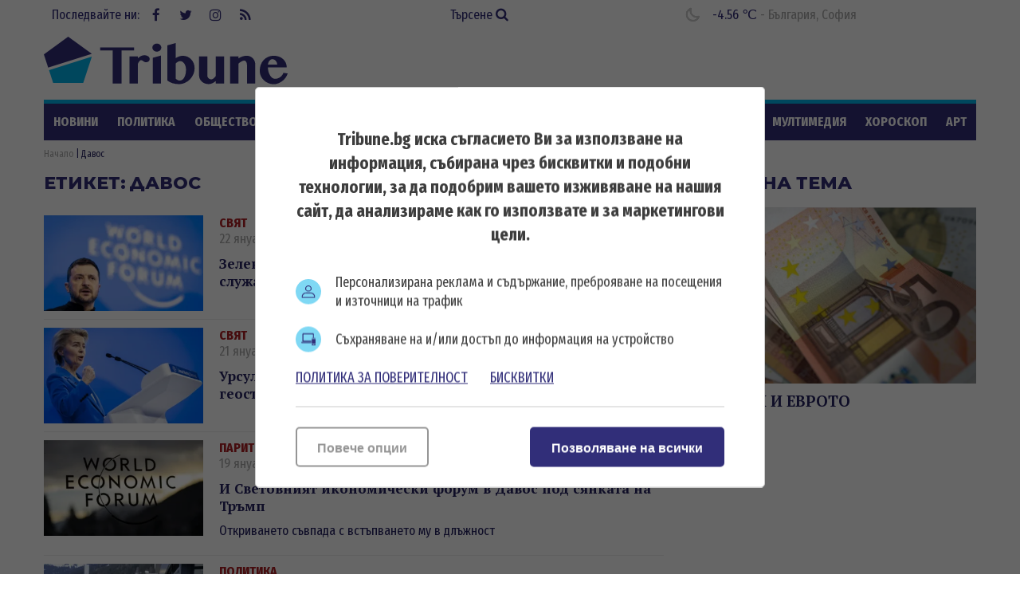

--- FILE ---
content_type: text/html; charset=UTF-8
request_url: https://tribune.bg/bg/etiketi/davos/
body_size: 15246
content:
<!DOCTYPE html><html lang="bg-BG"><head>

    <script>
        window.dataLayer = window.dataLayer || [];
        function gtag(){dataLayer.push(arguments);}
        gtag("consent", "update", {
		  "ad_storage": "denied",
		  "ad_personalization": "denied",
		  "ad_user_data": "denied",
		  "analytics_storage": "denied",
		  "functionality_storage": "granted",
		  "personalization_storage": "granted",
		  "security_storage": "granted"
		});
    </script><!-- Global site tag (gtag.js) – NEW GA4 – Google Analytics -->
<script async src="https://www.googletagmanager.com/gtag/js?id=G-32DX5E5W82"></script>
<script>
  window.dataLayer = window.dataLayer || [];
  function gtag(){dataLayer.push(arguments);}
  gtag('js', new Date());

  gtag('config', 'G-32DX5E5W82');
</script>

<!-- Global site tag (gtag.js) - Google Analytics - OLD GA - IS OK -->
<script async src="https://www.googletagmanager.com/gtag/js?id=UA-125560144-1"></script>
<script>
  window.dataLayer = window.dataLayer || [];
  function gtag(){dataLayer.push(arguments);}
  gtag('js', new Date());

  gtag('config', 'UA-125560144-1');
</script>


<!-- Google Tag Manager -->
<script>(function(w,d,s,l,i){w[l]=w[l]||[];w[l].push({'gtm.start':
new Date().getTime(),event:'gtm.js'});var f=d.getElementsByTagName(s)[0],
j=d.createElement(s),dl=l!='dataLayer'?'&l='+l:'';j.async=true;j.src=
'https://www.googletagmanager.com/gtm.js?id='+i+dl;f.parentNode.insertBefore(j,f);
})(window,document,'script','dataLayer','GTM-5GC8JFM');</script>
<!-- End Google Tag Manager -->
<script async='async' src='https://www.googletagservices.com/tag/js/gpt.js'></script>
<script>
  var googletag = googletag || {};
  googletag.cmd = googletag.cmd || [];
</script><!-- (C)2000-2023 Gemius SA - gemiusPrism  / tribune.bg1/Default section -->
<script type="text/javascript">
<!--//--><![CDATA[//><!--
var pp_gemius_identifier = 'zabgxGOYoyT.Y0vwuuJ4UvVnjy1FE0Od7Q8QcHH9VRT.N7';
// lines below shouldn't be edited
function gemius_pending(i) { window[i] = window[i] || function() {var x = window[i+'_pdata'] = window[i+'_pdata'] || []; x[x.length]=arguments;};};
gemius_pending('gemius_hit'); gemius_pending('gemius_event'); gemius_pending('gemius_init'); gemius_pending('pp_gemius_hit'); gemius_pending('pp_gemius_event'); gemius_pending('pp_gemius_init');
(function(d,t) {try {var gt=d.createElement(t),s=d.getElementsByTagName(t)[0],l='http'+((location.protocol=='https:')?'s':''); gt.setAttribute('async','async');
gt.setAttribute('defer','defer'); gt.src=l+'://gabg.hit.gemius.pl/xgemius.js'; s.parentNode.insertBefore(gt,s);} catch (e) {}})(document,'script');
//--><!]]>
</script>  <meta charset="utf-8" />
<base href="//tribune.bg" target="_self" />
<title>Давос - всички новини - Tribune.bg</title>
<meta name="keywords" content="" />
<meta name="description" content="Давос актуални новини от Tribune.bg. Вижте всички новини за Давос в сайта ни." /><meta name="viewport" content="width=device-width, initial-scale=1" /><meta http-equiv="X-UA-Compatible" content="IE=edge" /><meta property="fb:app_id" content="176073186626790" /><meta name="google-site-verification" content="qZwBBb3D-ID7nE-H0ur9_nRmr9nYuXmvZFdrg6GOaFI" />
<meta property="og:title" content="Етикет"/>
<meta property="og:type" content="article" />
<meta property="og:image" content="https://tribune.bg/themes/opt/images/new/default_share.png?v=2.1"/>
<meta property="og:url" content="https://tribune.bg/bg/etiketi/davos/"/>
<meta property="og:description" content="Давос актуални новини от Tribune.bg. Вижте всички новини за Давос в сайта ни." />
<meta name="twitter:card" content="summary" />
<meta name="twitter:title" content="Етикет" />
<meta name="twitter:description" content="Давос актуални новини от Tribune.bg. Вижте всички новини за Давос в сайта ни." />
<meta name="twitter:image" content="https://tribune.bg/themes/opt/images/new/default_share.png?v=2.1" /><link rel="canonical" href="https://tribune.bg/bg/etiketi/davos/" />
<link rel="dns-prefetch" href="//tribune.novsport.com">
<link rel="preconnect" href="https://tribune.novsport.com" crossorigin>
<link rel="preload" href="https://tribune.novsport.com/static/js/widget.php" as="script" crossorigin>
<link rel="preload" href="https://tribune.novsport.com/bg/etiketi/davos/" as="document" crossorigin>
<link rel="alternate" href="https://tribune.novsport.com/bg/etiketi/davos/" title="Давос">

<meta name="robots" content="index, follow" /><link rel="preconnect" href="https://fonts.googleapis.com">
<link href="/bg/rss/" type="application/rss+xml" rel="alternate" /><link href="/favicon.png?v=1.0" type="image/png" rel="icon" /><link rel="shortcut icon" href="/favicon.ico?v=1.0" /><link href="/sitemap-index-xml" rel="sitemap">
<link rel="stylesheet" media="all" href="/themes/opt/css/default.css?v=1.192" /><script type="text/javascript">
	var curr_lang = ['bg']; 
	var weekdays = ['Неделя','Понеделник','Вторник','Сряда','Четвъртък','Петък','Събота']; 
	var months = ['Януари','Февруари','Март','Април','Май','Юни','Юли','Август','Септември','Октомври','Ноември','Декември'];
	var show_poll_results = false;
	</script>
<script defer src="/themes/opt/javascripts/all.js?v=1.264"></script>
 <script async src="https://securepubads.g.doubleclick.net/tag/js/gpt.js"></script>
<script>
  window.googletag = window.googletag || {cmd: []};
  googletag.cmd.push(function() {
    googletag.defineSlot('/21754269991/R1__300x250__tribune.bg', [300, 250], 'div-gpt-ad-1569848840539-0').addService(googletag.pubads());
    googletag.pubads().enableSingleRequest();
    googletag.enableServices();
  });
</script> 
 <script async src="https://securepubads.g.doubleclick.net/tag/js/gpt.js"></script>
<script>
  window.googletag = window.googletag || {cmd: []};
  googletag.cmd.push(function() {
    googletag.defineSlot('/21754269991/R2__300x250__tribune.bg', [300, 250], 'div-gpt-ad-1569848907272-0').addService(googletag.pubads());
    googletag.pubads().enableSingleRequest();
    googletag.enableServices();
  });
</script>  
 <script async src="https://securepubads.g.doubleclick.net/tag/js/gpt.js"></script>
<script>
  window.googletag = window.googletag || {cmd: []};
  googletag.cmd.push(function() {
    googletag.defineSlot('/21754269991/R3__300x600__tribune.bg', [300, 600], 'div-gpt-ad-1569848943336-0').addService(googletag.pubads());
    googletag.pubads().enableSingleRequest();
    googletag.enableServices();
  });
</script>  
 <script async src="https://securepubads.g.doubleclick.net/tag/js/gpt.js"></script>
<script>
  window.googletag = window.googletag || {cmd: []};
  googletag.cmd.push(function() {
    var adSlot = googletag.defineSlot('/21754269991/H1_tribune_header', [[728, 90], [320, 50]], 'div-gpt-ad-1656420938896-0').addService(googletag.pubads());
    var mapping = googletag.sizeMapping()
            .addSize([728, 0], [728, 90])           
            .addSize([320, 0], [320, 50])
            .build();
        adSlot.defineSizeMapping(mapping);
    googletag.pubads().enableSingleRequest();
    googletag.enableServices();
  });
</script>
 <script async src="https://securepubads.g.doubleclick.net/tag/js/gpt.js"></script>
<script>
    window.googletag = window.googletag || {cmd: []};
    googletag.cmd.push(function() {
        var adSlot1 = googletag.defineSlot('/21754269991/R4__728х90__tribune.bg', [[728, 90], [320, 100]], 'div-gpt-ad-1656001925880-0').addService(googletag.pubads());
        var mappingh = googletag.sizeMapping()
            .addSize([728, 0], [728, 90])
        
            .addSize([0, 0], [320, 100])
            .build();
        adSlot1.defineSizeMapping(mappingh);
        googletag.pubads().enableSingleRequest();
        googletag.enableServices();
    });
</script>  
 <script async src="https://securepubads.g.doubleclick.net/tag/js/gpt.js" crossorigin="anonymous"></script>
<script>
  window.googletag = window.googletag || {cmd: []};
  googletag.cmd.push(function() {
    googletag.defineSlot('/21754269991/R5__300x600__tribune.bg', [300, 600], 'div-gpt-ad-1766056506923-0').addService(googletag.pubads());
    googletag.pubads().enableSingleRequest();
    googletag.pubads().collapseEmptyDivs();
    googletag.enableServices();
  });
</script>
 <!-- OutOfPageFormat BOTTOM_ANCHOR -->
    <script async src="https://securepubads.g.doubleclick.net/tag/js/gpt.js"></script>
    <script>
        window.googletag = window.googletag || {cmd: []};
        googletag.cmd.push(function() {
            googletag.defineOutOfPageSlot('/21754269991/tribun_bottom_anchor', googletag.enums.OutOfPageFormat.BOTTOM_ANCHOR).addService(googletag.pubads());
            googletag.pubads().enableSingleRequest();
            googletag.enableServices();
        });
    </script>
    <!-- END OutOfPageFormat BOTTOM_ANCHOR -->
<link rel="manifest" href="/manifest.json" />
<script src="https://cdn.onesignal.com/sdks/OneSignalSDK.js" async=""></script>
<script>
  window.OneSignal = window.OneSignal || [];
  OneSignal.push(function() {
    OneSignal.init({
      appId: "a6f19fc5-bb7b-4eee-a396-48d7236cc9cc",
    });
  });
</script><style>
@media screen and (min-width: 1000px), screen and (min-device-width: 1000px){
	.main-menu ul {
		float: left;
		width: 100%;
		height: 46px;
		overflow: hidden;
	}
}
</style>
</head>
<body class="" itemscope itemtype="http://schema.org/CollectionPage">
<!-- Google Tag Manager (noscript) -->
<noscript><iframe src="https://www.googletagmanager.com/ns.html?id=GTM-5GC8JFM"
height="0" width="0" style="display:none;visibility:hidden"></iframe></noscript>
<!-- End Google Tag Manager (noscript) -->
<div class="google_adds google_adds-header">
<!-- /21754269991/H1_tribune_header -->
<div id='div-gpt-ad-1656420938896-0' style='min-width: 320px; min-height: 50px;'>
  <script>
    googletag.cmd.push(function() { googletag.display('div-gpt-ad-1656420938896-0'); });
  </script>
</div></div>
<header class="main-header"><div class="social-box"><span>Последвайте ни:</span> <a href="https://www.facebook.com/bgtribune/" class="icon" 
title="Следете ни във Facebook" target="_blank"><i class="fa fa-facebook"></i> Facebook</a> <a href="https://twitter.com/bgtribune" class="icon" 
title="Следете ни в Twitter" target="_blank"><i class="fa fa-twitter"></i> Twitter</a> <a href="https://www.instagram.com/bgtribune/" class="icon" 
title="Следете ни в Instagram" target="_blank"><i class="fa fa-instagram"></i> Instagram</a> <a href="/bg/rss/" class="icon" title="RSS"><i class="fa fa-rss"></i> RSS</a></div><a href="/bg/search/" class="btn-search">Търсене <i class="fa fa-search"></i></a> 
<div class="current_weather"></div>
		

<a href="https://tribune.bg/" class="logo" title="Tribune.bg  - новини, анализи и коментари" rel="home"><?xml version="1.0" encoding="utf-8"?>
<svg version="1.1" xmlns="http://www.w3.org/2000/svg" xmlns:xlink="http://www.w3.org/1999/xlink" x="0px" y="0px"
	 width="306px" height="80px" viewBox="0 0 306 80" enable-background="new 0 0 306 80" xml:space="preserve">
<polygon fill="#312e79" points="60.233,32.508 30.576,10.961 0.056,33.134 5.463,49.777 "/>
<polygon fill="#00B1E9" points="6.553,52.889 11.713,69.012 49.437,69.012 60.233,35.917 "/>
<polygon fill="#312e79" points="113.258,24.458 113.258,28.315 97.543,28.315 97.543,69.846 86.419,69.846 86.419,28.315 70.707,28.315 
	70.707,24.458 "/>
<path fill="#312e79" d="M117.921,69.846h-10.359V35.647h10.359v2.548c1.147-1.167,2.411-2.114,3.794-2.835c1.381-0.723,2.845-1.084,4.397-1.084
	c0.936,0,1.812,0.122,2.63,0.367c0.817,0.244,1.528,0.578,2.135,1.004c0.605,0.424,1.083,0.913,1.434,1.465
	c0.352,0.554,0.526,1.147,0.526,1.783c0,0.618-0.118,1.175-0.35,1.676c-0.235,0.498-0.558,0.93-0.973,1.288
	c-0.414,0.364-0.892,0.645-1.433,0.847c-0.542,0.203-1.122,0.302-1.737,0.302c-0.83,0-1.511-0.126-2.04-0.381
	c-0.532-0.256-1.009-0.542-1.434-0.861c-0.426-0.319-0.866-0.605-1.325-0.861c-0.457-0.256-1.014-0.383-1.673-0.383
	c-0.34,0-0.685,0.134-1.036,0.397c-0.349,0.266-0.696,0.618-1.035,1.053c-0.34,0.438-0.669,0.941-0.989,1.515
	c-0.319,0.573-0.616,1.156-0.892,1.752V69.846z"/>
<path fill="#312e79" d="M136.227,24.713c0-0.701,0.145-1.361,0.431-1.975c0.286-0.616,0.686-1.153,1.195-1.612c0.509-0.456,1.105-0.816,1.784-1.082
	c0.681-0.265,1.404-0.399,2.168-0.399c0.765,0,1.488,0.134,2.167,0.399c0.68,0.266,1.275,0.626,1.786,1.082
	c0.509,0.459,0.913,0.996,1.211,1.612c0.297,0.614,0.447,1.274,0.447,1.975c0,0.701-0.15,1.359-0.447,1.976
	c-0.298,0.618-0.702,1.149-1.211,1.594c-0.51,0.445-1.105,0.804-1.786,1.068c-0.679,0.267-1.402,0.399-2.167,0.399
	c-0.764,0-1.487-0.132-2.168-0.399c-0.679-0.264-1.275-0.623-1.784-1.068c-0.51-0.445-0.909-0.976-1.195-1.594
	C136.372,26.073,136.227,25.415,136.227,24.713 M136.673,37.494l10.358-2.868v35.22h-10.358V37.494z"/>
<path fill="#312e79" d="M155.01,21.876l10.422-2.869v18.935c0.659-0.447,1.36-0.85,2.104-1.212c0.744-0.36,1.497-0.674,2.264-0.94
	c0.764-0.266,1.534-0.472,2.31-0.623c0.777-0.147,1.536-0.22,2.279-0.22c2.146,0,4.122,0.409,5.93,1.227
	c1.806,0.816,3.367,1.928,4.684,3.329c1.318,1.403,2.344,3.035,3.077,4.893c0.734,1.861,1.1,3.82,1.1,5.881
	c0,2.743-0.517,5.333-1.546,7.777c-1.03,2.445-2.443,4.591-4.239,6.438c-1.796,1.851-3.895,3.312-6.297,4.384
	c-2.398,1.073-4.972,1.61-7.711,1.61c-2.721,0-5.308-0.367-7.762-1.103c-2.454-0.731-4.66-1.885-6.613-3.455V21.876z
	 M165.432,63.631c0.361,0.316,0.729,0.622,1.101,0.907c0.372,0.287,0.771,0.542,1.195,0.767c0.424,0.224,0.881,0.404,1.369,0.541
	c0.489,0.139,1.021,0.209,1.594,0.209c1.169,0,2.227-0.354,3.172-1.053c0.944-0.702,1.758-1.674,2.44-2.916
	c0.678-1.245,1.204-2.7,1.576-4.367c0.372-1.669,0.558-3.479,0.558-5.435c0-1.446-0.19-2.81-0.573-4.097
	c-0.383-1.283-0.899-2.41-1.545-3.377c-0.649-0.969-1.415-1.732-2.296-2.297c-0.882-0.562-1.835-0.843-2.854-0.843
	c-0.488,0-0.986,0.074-1.497,0.22c-0.51,0.15-1.019,0.358-1.529,0.623c-0.51,0.269-0.995,0.581-1.449,0.942
	c-0.459,0.36-0.878,0.764-1.261,1.209V63.631z"/>
<path fill="#312e79" d="M205.2,35.646v24.098c0,0.679,0.133,1.313,0.398,1.894c0.267,0.588,0.625,1.09,1.084,1.518
	c0.456,0.424,0.987,0.762,1.594,1.02c0.606,0.254,1.247,0.382,1.927,0.382c0.383,0,0.817-0.107,1.308-0.318
	c0.489-0.212,0.981-0.512,1.482-0.894c0.498-0.383,0.987-0.829,1.468-1.339c0.477-0.51,0.906-1.072,1.289-1.688V35.646h10.39v34.199
	h-10.39v-3.186c-1.359,1.167-2.81,2.097-4.352,2.788c-1.539,0.691-3.042,1.037-4.51,1.037c-1.699,0-3.282-0.282-4.747-0.847
	c-1.467-0.56-2.742-1.326-3.827-2.295c-1.082-0.965-1.934-2.102-2.551-3.411c-0.615-1.304-0.921-2.703-0.921-4.188V35.646H205.2z"/>
<path fill="#312e79" d="M254.902,46.421c0-0.873-0.094-1.648-0.286-2.329c-0.19-0.679-0.448-1.247-0.765-1.705
	c-0.319-0.456-0.686-0.803-1.101-1.037c-0.414-0.232-0.843-0.349-1.291-0.349c-0.445,0-0.961,0.089-1.545,0.271
	c-0.586,0.179-1.195,0.435-1.833,0.766c-0.639,0.327-1.285,0.726-1.945,1.191c-0.658,0.469-1.294,0.99-1.91,1.565v25.05h-10.425
	V35.646h10.425v2.676c1.593-1.166,3.304-2.021,5.131-2.563c1.827-0.542,3.654-0.813,5.481-0.813c1.402,0,2.735,0.271,4.001,0.813
	c1.265,0.542,2.369,1.285,3.314,2.229c0.945,0.945,1.701,2.052,2.264,3.316c0.562,1.264,0.844,2.618,0.844,4.064v24.477h-10.359
	V46.421z"/>
<path fill="#312e79" d="M288.519,70.61c-2.443,0-4.731-0.453-6.868-1.354c-2.137-0.902-3.999-2.12-5.595-3.649c-1.592-1.53-2.848-3.311-3.76-5.34
	c-0.915-2.028-1.37-4.172-1.37-6.421c0-2.698,0.424-5.201,1.274-7.508c0.851-2.304,2.051-4.301,3.603-5.991
	c1.55-1.689,3.42-3.014,5.608-3.969c2.188-0.957,4.622-1.434,7.3-1.434c2.379,0,4.563,0.376,6.549,1.131
	c1.988,0.755,3.687,1.795,5.099,3.125c1.414,1.327,2.513,2.878,3.301,4.651c0.786,1.774,1.18,3.683,1.18,5.72h-23.714
	c0.063,1.893,0.334,3.699,0.813,5.421c0.477,1.719,1.121,3.241,1.93,4.559c0.807,1.315,1.752,2.364,2.836,3.138
	c1.083,0.777,2.283,1.165,3.599,1.165c1.151,0,2.275-0.196,3.381-0.59c1.105-0.393,2.124-0.935,3.06-1.627
	c0.934-0.69,1.742-1.492,2.424-2.405c0.679-0.915,1.18-1.881,1.497-2.899l5.323,0.797c-0.532,1.846-1.389,3.59-2.565,5.226
	c-1.181,1.638-2.557,3.066-4.128,4.286c-1.572,1.223-3.289,2.191-5.146,2.9C292.286,70.255,290.409,70.61,288.519,70.61
	 M292.917,46.036c-0.085-1.021-0.303-1.944-0.651-2.772c-0.354-0.828-0.797-1.541-1.339-2.136c-0.543-0.594-1.169-1.056-1.882-1.385
	c-0.712-0.33-1.481-0.496-2.311-0.496c-0.639,0-1.264,0.16-1.881,0.478c-0.616,0.319-1.179,0.775-1.689,1.372
	c-0.509,0.596-0.94,1.313-1.291,2.151c-0.349,0.838-0.58,1.768-0.685,2.788H292.917z"/>
</svg>
</a>
	<span class="menu-toggle" id="menu-toggle"><i class="fa fa-bars"></i>Меню</span>
</header> <nav class="main-menu bs-bbox" id="main-menu"><ul><li class="mm-articles"><a href="/bg/novini/" >Новини</a></li><li class="mm-c-8"><a href="/bg/politika/" >Политика</a></li><li class="mm-c-7"><a href="/bg/obshtestvo/" >Общество</a></li><li class="mm-c-6"><a href="/bg/zakon_i_red/" >Закон и ред</a></li><li class="mm-c-5"><a href="/bg/svqt/" >Свят</a></li><li class="mm-c-4"><a href="/bg/parite/" >Парите</a></li><li class="mm-c-12"><a href="/bg/obshtini/" >Общини</a></li><li class="mm-c-3"><a href="/bg/sport/" >Спорт</a></li><li class="mm-c-13"><a href="/bg/Life/" >Life</a></li><li class="mm-c-11"><a href="/bg/mneniq/" >Мнения</a></li><li class="mm-c-1"><a href="/bg/mrezhata/" >Мрежата</a></li><li class="mm-c-9"><a href="/bg/multimediq/" >Мултимедия</a></li><li class="mm-c-10"><a href="/bg/horoskop/" >Хороскоп</a></li><li class="mm-c-23"><a href="/bg/art/" >Арт</a></li><li class="mm-c-2"><a href="/bg/shou/" >Шоу</a></li><li class="mm-search"><a href="/bg/search/" class="active">Търсене <i class="fa fa-search"></i></a></li>
        	
        	</ul></nav>        	
        	<div class="main-wrapper main-wrapper-b">
<div class="main-path" itemprop="breadcrumb">
	<ol itemscope itemtype="http://schema.org/BreadcrumbList">
    	<li itemprop="itemListElement" itemscope itemtype="http://schema.org/ListItem">
        	<a href="https://tribune.bg/" itemprop="item" title="Новини"><span itemprop="name">Начало</span><meta itemprop="position" content="1" /></a>
        </li>
                <li itemprop="itemListElement" itemscope itemtype="http://schema.org/ListItem">
        	        	<span itemprop="name">Давос</span>
        	<meta itemprop="position" content="2" />
        	        </li>
        
	</ol>
</div>
			
			<section class="left-content inside-content list-content bs-bbox search-content">  
			<span class="title-section">Етикет:</span> <h1 class="title-section">Давос</h1>
			
						                
            <article class="article">
            	            	<a href="/bg/svqt/zelenski-pone-200-000-evropeys/" class="img"><img width="200" height="120" src="/uploads/articles/others/articles__157bdf89805b662314e2b4a1e7f19577.webp?v=1" alt="Зеленски: Поне 200 000 европейски войници ще трябва да служат като мироопазващи сили на източния фронт" /></a>
                <div class="info">
                                	<a href="/bg/svqt/" class="category">Свят</a>
            		<span class="metadata">22 януари, 08:34</span>
                    <h3 class="title"><a href="/bg/svqt/zelenski-pone-200-000-evropeys/">Зеленски: Поне 200 000 европейски войници ще трябва да служат като мироопазващи сили на източния фронт</a></h3>
                                                    </div>
                            </article>
                            
            <article class="article">
            	            	<a href="/bg/svqt/ursula-fon-der-layen-evropa-na/" class="img"><img width="200" height="120" src="/uploads/articles/others/articles__bfa4b5edea2aef0c0f3a7b4d2b1b89ea.webp?v=1" alt="Урсула фон дер Лайен: Европа навлиза в нова ера на геостратегическа конкуренция при Тръмп" /></a>
                <div class="info">
                                	<a href="/bg/svqt/" class="category">Свят</a>
            		<span class="metadata">21 януари, 01:31</span>
                    <h3 class="title"><a href="/bg/svqt/ursula-fon-der-layen-evropa-na/">Урсула фон дер Лайен: Европа навлиза в „нова ера на геостратегическа конкуренция“ при Тръмп</a></h3>
                                                    </div>
                            </article>
                            
            <article class="article">
            	            	<a href="/bg/parite/i-svetovniyat-ikonomicheski-fo/" class="img"><img width="200" height="120" src="/uploads/articles/others/articles__3d79b1004c0376feb69a9bd25163e738.webp?v=1" alt="И Световният икономически форум в Давос под сянката на Тръмп" /></a>
                <div class="info">
                                	<a href="/bg/parite/" class="category">Парите</a>
            		<span class="metadata">19 януари, 12:41</span>
                    <h3 class="title"><a href="/bg/parite/i-svetovniyat-ikonomicheski-fo/">И Световният икономически форум в Давос под сянката на Тръмп</a></h3>
                    <p class="h4 sdesc">Откриването съвпада с встъпването му в длъжност</p>                                </div>
                            </article>
                            
            <article class="article">
            	            	<a href="/bg/politika/denkov-v-davos-tselta-e-balgar/" class="img"><img width="200" height="120" src="/uploads/articles/others/articles__0225202a676fb9ad2b8a041d0d42f209.webp?v=1" alt="Денков в Давос: Целта е България да влезе в еврозоната на 1 януари 2025 г." /></a>
                <div class="info">
                                	<a href="/bg/politika/" class="category">Политика</a>
            		<span class="metadata">18 януари, 07:15</span>
                    <h3 class="title"><a href="/bg/politika/denkov-v-davos-tselta-e-balgar/">Денков в Давос: Целта е България да влезе в еврозоната на 1 януари 2025 г.</a></h3>
                                                    </div>
                            </article>
                            
            <article class="article">
            	            	<a href="/bg/obshtestvo/asen-vasilev-balgariya-e-edna-/" class="img"><img width="200" height="120" src="/uploads/articles/others/articles__cc412334173deacb07d34295a56e7a39.webp?v=1" alt="Асен Василев: България е една голяма специална икономическа зона с 10% плосък данък" /></a>
                <div class="info">
                                	<a href="/bg/obshtestvo/" class="category">Общество</a>
            		<span class="metadata">18 януари, 08:01</span>
                    <h3 class="title"><a href="/bg/obshtestvo/asen-vasilev-balgariya-e-edna-/">Асен Василев: България е една голяма специална икономическа зона с 10% плосък данък</a></h3>
                                                    </div>
                            </article>
                            
            <article class="article">
            	            	<a href="/bg/politika/toni-blear-poema-borbata-s-kor/" class="img"><img width="200" height="120" src="/uploads/articles/others/articles__75834a27dbb79357d7d0e7d5ac68cda1.webp?v=1" alt="Тони Блеър поема борбата с корупцията в България и ще въвежда ИИ в институциите" /></a>
                <div class="info">
                                	<a href="/bg/politika/" class="category">Политика</a>
            		<span class="metadata">17 януари, 02:23</span>
                    <h3 class="title"><a href="/bg/politika/toni-blear-poema-borbata-s-kor/">Тони Блеър поема борбата с корупцията в България и ще въвежда ИИ в институциите</a></h3>
                                                    </div>
                            </article>
                            
            <article class="article">
            	            	<a href="/bg/politika/denkov-ot-davos-na-6-mart-nay-/" class="img"><img width="200" height="120" src="/uploads/articles/others/articles__16b8ae08d0c3972ef28015b865d1e2d6.webp?v=2" alt="Денков от Давос: На 6 март най-късно кабинетът трябва да е подал оставка" /></a>
                <div class="info">
                                	<a href="/bg/politika/" class="category">Политика</a>
            		<span class="metadata">16 януари, 08:29</span>
                    <h3 class="title"><a href="/bg/politika/denkov-ot-davos-na-6-mart-nay-/">Денков от Давос: На 6 март най-късно кабинетът трябва да е подал оставка</a></h3>
                    <p class="h4 sdesc">Факт е, че кабинетът се справи с огромна част от задачите си, добави премиерът</p>                                </div>
                            </article>
                            
            <article class="article">
            	            	<a href="/bg/svqt/zelenski-v-davos-putin-e-hisht/" class="img"><img width="200" height="120" src="/uploads/articles/others/articles__7d91aa8948b345cd7d5ca98e474328aa.webp?v=1" alt="Зеленски в Давос: Путин е хищник, който няма да се задоволи със замразен конфликт" /></a>
                <div class="info">
                                	<a href="/bg/svqt/" class="category">Свят</a>
            		<span class="metadata">16 януари, 05:17</span>
                    <h3 class="title"><a href="/bg/svqt/zelenski-v-davos-putin-e-hisht/">Зеленски в Давос: Путин е „хищник“, който няма да се задоволи със „замразен“ конфликт</a></h3>
                                                    </div>
                            </article>
                            
            <article class="article">
            	            	<a href="/bg/politika/denkov-ot-davos-evropeyskite-u/" class="img"><img width="200" height="120" src="/uploads/articles/others/articles__4d1a97dacf6cc165340ab43fb6135aaa.webp?v=1" alt="Денков от Давос: Европейските учени и иноватори трябва да имат възможност да експериментират" /></a>
                <div class="info">
                                	<a href="/bg/politika/" class="category">Политика</a>
            		<span class="metadata">16 януари, 12:23</span>
                    <h3 class="title"><a href="/bg/politika/denkov-ot-davos-evropeyskite-u/">Денков от Давос: Европейските учени и иноватори трябва да имат възможност да експериментират</a></h3>
                                                    </div>
                            </article>
                            
            <article class="article">
            	            	<a href="/bg/svqt/greta-tunberg-obvini-prisastvashtite-v-davos-che-podklazhdat-unishtozhavaneto-na-planetata/" class="img"><img width="200" height="120" src="/uploads/articles/others/articles__019a6f890589f2ee672b3e53ed4b5d3f.webp?v=1" alt="Грета Тунберг обвини присъстващите в Давос, че подклаждат унищожаването на планетата" /></a>
                <div class="info">
                                	<a href="/bg/svqt/" class="category">Свят</a>
            		<span class="metadata">19 януари, 05:39</span>
                    <h3 class="title"><a href="/bg/svqt/greta-tunberg-obvini-prisastvashtite-v-davos-che-podklazhdat-unishtozhavaneto-na-planetata/">Грета Тунберг обвини присъстващите в Давос, че „подклаждат унищожаването на планетата” </a></h3>
                                                    </div>
                            </article>
                            
            <article class="article">
            	            	<a href="/bg/svqt/fon-der-layen-v-davos--sanktsiite-na-es-shte-potopyat-ruskata-ikonomika-v-retsesiya-za-desetiletiya/" class="img"><img width="200" height="120" src="/uploads/articles/others/articles__e4df775305832bf5f41b07ef69fa14b9.webp?v=1" alt="Фон дер Лайен в Давос: Санкциите на ЕС ще потопят руската икономика в рецесия за десетилетия" /></a>
                <div class="info">
                                	<a href="/bg/svqt/" class="category">Свят</a>
            		<span class="metadata">17 януари, 01:43</span>
                    <h3 class="title"><a href="/bg/svqt/fon-der-layen-v-davos--sanktsiite-na-es-shte-potopyat-ruskata-ikonomika-v-retsesiya-za-desetiletiya/">Фон дер Лайен в Давос:  Санкциите на ЕС ще потопят руската икономика в рецесия за десетилетия</a></h3>
                    <p class="h4 sdesc">По думите ѝ руските престъпления няма да останат безнаказани</p>                                </div>
                            </article>
                            
            <article class="article">
            	            	<a href="/bg/obshtestvo/protezheto-na-ministar-minekov-se-hvali-s-vecherya-v-davos-snimki/" class="img"><img width="200" height="120" src="/uploads/articles/others/articles__652ffb1bf9a05c60c8ad1701f930384e.webp?v=2" alt="Протежето на министър Минеков се хвали с вечеря в Давос (СНИМКИ)" /></a>
                <div class="info">
                                	<a href="/bg/obshtestvo/" class="category">Общество</a>
            		<span class="metadata">17 януари, 10:54</span>
                    <h3 class="title"><a href="/bg/obshtestvo/protezheto-na-ministar-minekov-se-hvali-s-vecherya-v-davos-snimki/">Протежето на министър Минеков се хвали с вечеря в Давос (СНИМКИ)</a></h3>
                                                    </div>
                            </article>
                            
            <article class="article">
            	            	<a href="/bg/politika/petkov-v-davos-iznenadahme-vsichki-stanahme-0-zavisimi-ot-rusiya-za-edna-sedmitsa/" class="img"><img width="200" height="120" src="/uploads/articles/others/articles__9c8c4b0c5ac43135b9d9c09492faaf72.jpg?v=1" alt="Петков в Давос: Изненадахме всички, станахме 0% зависими от Русия за една седмица" /></a>
                <div class="info">
                                	<a href="/bg/politika/" class="category">Политика</a>
            		<span class="metadata">25 май, 06:38</span>
                    <h3 class="title"><a href="/bg/politika/petkov-v-davos-iznenadahme-vsichki-stanahme-0-zavisimi-ot-rusiya-za-edna-sedmitsa/">Петков в Давос: Изненадахме всички, станахме 0% зависими от Русия за една седмица</a></h3>
                                                    </div>
                            </article>
                            
            <article class="article">
            	            	<a href="/bg/politika/petkov-zaminava-za-godishnata-sreshta-na-svetovniya-ikonomicheski-forum-v-davos/" class="img"><img width="200" height="120" src="/uploads/articles/others/articles__d6918d0ba936cb67d2f70a79252422be.jpg?v=1" alt="Петков заминава за Годишната среща на Световния икономически форум в Давос" /></a>
                <div class="info">
                                	<a href="/bg/politika/" class="category">Политика</a>
            		<span class="metadata">24 май, 01:07</span>
                    <h3 class="title"><a href="/bg/politika/petkov-zaminava-za-godishnata-sreshta-na-svetovniya-ikonomicheski-forum-v-davos/">Петков заминава за Годишната среща на Световния икономически форум в Давос </a></h3>
                    <p class="h4 sdesc">Той ще се включи в дискусия на тема „Изгубено десетилетие?” </p>                                </div>
                            </article>
                            
            <article class="article">
            	            	<a href="/bg/svqt/ukrayna-iska-germaniya-da-upravlyava-zheleznitsite--prez-sledvashtite-10-godini/" class="img"><img width="200" height="120" src="/uploads/articles/others/articles__90185761e4d8b17b397a6ea1d1bb8eb2.webp?v=1" alt="Украйна иска Германия да управлява железниците ѝ през следващите 10 години" /></a>
                <div class="info">
                                	<a href="/bg/svqt/" class="category">Свят</a>
            		<span class="metadata">23 януари, 05:48</span>
                    <h3 class="title"><a href="/bg/svqt/ukrayna-iska-germaniya-da-upravlyava-zheleznitsite--prez-sledvashtite-10-godini/">Украйна иска Германия да управлява железниците ѝ през следващите 10 години</a></h3>
                    <p class="h4 sdesc">Това е част от план за реформиране на украинските железници</p>                                </div>
                            </article>
                            
            <article class="article">
            	            	<a href="/bg/politika/borisov-i-aliev-obsadiha-azerski-investitsii-v-balgarskata-gazorazpredelitelna-sistema/" class="img"><img width="200" height="120" src="/uploads/articles/others/articles__54da959da36d420bdd48d8d99b6198c0.webp?v=1" alt="Борисов и Алиев обсъдиха азерски инвестиции в българската газоразпределителна система" /></a>
                <div class="info">
                                	<a href="/bg/politika/" class="category">Политика</a>
            		<span class="metadata">21 януари, 06:07</span>
                    <h3 class="title"><a href="/bg/politika/borisov-i-aliev-obsadiha-azerski-investitsii-v-balgarskata-gazorazpredelitelna-sistema/">Борисов и Алиев обсъдиха азерски инвестиции в българската газоразпределителна система</a></h3>
                                                    </div>
                            </article>
                            
            <article class="article">
            	            	<a href="/bg/svqt/premierat-boyko-borisov-razgovarya-s-prezidenta-na-polsha-andzhey-duda-v-davos/" class="img"><img width="200" height="120" src="/uploads/articles/others/articles__50a5e015129250c1fa296afd53e6bcfb.webp?v=1" alt="Борисов и Анджей Дуда: Евроатлантическото бъдеще на Западните Балкани означава сигурност и стабилност" /></a>
                <div class="info">
                                	<a href="/bg/svqt/" class="category">Свят</a>
            		<span class="metadata">21 януари, 04:40</span>
                    <h3 class="title"><a href="/bg/svqt/premierat-boyko-borisov-razgovarya-s-prezidenta-na-polsha-andzhey-duda-v-davos/">Борисов и Анджей Дуда: Евроатлантическото бъдеще на Западните Балкани означава сигурност и стабилност </a></h3>
                    <p class="h4 sdesc">Премиерът Бойко Борисов разговаря с президента на Полша Анджей Дуда в Давос</p>                                </div>
                            </article>
                            
            <article class="article">
            	            	<a href="/bg/politika/borisov-i-ivanka-tramp-razgovaryaha-v-davos/" class="img"><img width="200" height="120" src="/uploads/articles/others/articles__7dc4d364a4c8d2357d473b4623783f15.webp?v=1" alt="Борисов и Иванка Тръмп разговаряха в Давос" /></a>
                <div class="info">
                                	<a href="/bg/politika/" class="category">Политика</a>
            		<span class="metadata">21 януари, 02:45</span>
                    <h3 class="title"><a href="/bg/politika/borisov-i-ivanka-tramp-razgovaryaha-v-davos/">Борисов и Иванка Тръмп разговаряха в Давос</a></h3>
                    <p class="h4 sdesc">Двамата изслушали речта на баща ѝ и споделили впечатления</p>                                </div>
                            </article>
                            
            <article class="article">
            	            	<a href="/bg/svqt/ministar-predsedatelyat-boyko-borisov-se-sreshtna-s-premiera-na-gruziya-giorgi-gahariya-v-davos/" class="img"><img width="200" height="120" src="/uploads/articles/others/articles__719535460154645a991892a80299a8a8.webp?v=1" alt="Министър-председателят Бойко Борисов се срещна с премиера на Грузия Гиорги Гахария в Давос" /></a>
                <div class="info">
                                	<a href="/bg/svqt/" class="category">Свят</a>
            		<span class="metadata">21 януари, 02:34</span>
                    <h3 class="title"><a href="/bg/svqt/ministar-predsedatelyat-boyko-borisov-se-sreshtna-s-premiera-na-gruziya-giorgi-gahariya-v-davos/">Министър-председателят Бойко Борисов се срещна с премиера на Грузия Гиорги Гахария в Давос</a></h3>
                    <p class="h4 sdesc">Акцент в разговора между двамата правителствени ръководители беше задълбочаването на политическите и икономическите връзки между двете страни</p>                                </div>
                            </article>
                            
            <article class="article">
            	            	<a href="/bg/svqt/boyko-borisov-se-sreshtna-s-predsedatelya-na-evropeyskiya-parlament-david-sasoli-v-davos/" class="img"><img width="200" height="120" src="/uploads/articles/others/articles__6a651cb65c855f51ee1265693e2e5e78.webp?v=1" alt="Бойко Борисов се срещна с председателя на Европейския парламент Давид Сасоли в Давос" /></a>
                <div class="info">
                                	<a href="/bg/svqt/" class="category">Свят</a>
            		<span class="metadata">21 януари, 01:51</span>
                    <h3 class="title"><a href="/bg/svqt/boyko-borisov-se-sreshtna-s-predsedatelya-na-evropeyskiya-parlament-david-sasoli-v-davos/">Бойко Борисов се срещна с председателя на Европейския парламент Давид Сасоли в Давос</a></h3>
                    <p class="h4 sdesc">Борисов и Сасоли обсъдиха укрепването на водещата роля на ЕС при търсенето на работещи решения по глобалните теми</p>                                </div>
                            </article>
            
                        
                        <div class="main-paging">
            	<span class='paging_current'>1</span><a href="/bg/etiketi/davos/2/" class="paging_pages">2</a><a href="/bg/etiketi/davos/2/" class="paging_next">следваща</a><a href="/bg/etiketi/davos/2/" class="paging_last">последна</a>
            </div>
                                </section> <div class="right-column bs-bbox" id="rcWrapper">
<div class="main-widget topic-articles"><h2 class="title-section">Актуална тема</h2>
<article class="article"><a href="/bg/etiketi/evrozona/" class="img">
<img width="369" height="221" src="https://tribune.bg/uploads/articles/big/articles__1bc0ea062b780a43927f2885fdc2cbd0.webp?v=1" alt="БЪЛГАРИЯ И ЕВРОТО" /></a><div class="info"><h3 class="title"><a href="/bg/etiketi/evrozona/">БЪЛГАРИЯ И ЕВРОТО</a></h3></div></article></div><div class="main-widget google_adds google_adds300x250"><div><!-- /21754269991/R1__300x250__tribune.bg -->
<div id='div-gpt-ad-1569848840539-0' style='width: 300px; height: 250px;'>
  <script>
    googletag.cmd.push(function() { googletag.display('div-gpt-ad-1569848840539-0'); });
  </script>
</div></div></div><div class="main-widget latest-articles"><h2 class="title-section">Най-четени</h2>
<article class="article"><a href="/bg/mrezhata/polozhenieto-e-dyado-yotso-gle/" class="img">
<img width="369" height="221" src="/uploads/articles/others/articles__bfc5ee7a95a8163f19501234b78f6fcd.webp?v=1" alt="Положението е Дядо Йоцо гледа Иде ли Една българка По жицата" /></a><div class="info"><h3 class="title"><a href="/bg/mrezhata/polozhenieto-e-dyado-yotso-gle/">Положението е Дядо Йоцо гледа Иде ли Една българка По жицата</a></h3></div></article>
<div class="list"><article class="article"><h3 class="title"><a href="/bg/politika/proektat-na-radev-zapochna-s-g/">Проектът на Радев започна с гаф на най-близкия му човек</a></h3></article><article class="article"><h3 class="title"><a href="/bg/politika/kt-podkrepa-s-kakvi-pari-shte-/">КТ „Подкрепа“: С какви пари ще правим избори?</a></h3></article><article class="article"><h3 class="title"><a href="/bg/politika/lena-borislavova-se-sboguva-s-/">Лена Бориславова се сбогува с депутатството. Това споделя тя във Фейсбук</a></h3></article><article class="article"><h3 class="title"><a href="/bg/politika/-24-chasa-do-sryada-rumen-rade/">"24 часа": До сряда Румен Радев напуска президентството</a></h3></article></div></div><div class="main-widget google_adds google_adds300x250"><div><!-- /21754269991/R2__300x250__tribune.bg -->
<div id='div-gpt-ad-1569848907272-0' style='width: 300px; height: 250px;'>
  <script>
    googletag.cmd.push(function() { googletag.display('div-gpt-ad-1569848907272-0'); });
  </script>
</div></div></div><div class="main-widget fb-widget"><a href="https://www.facebook.com/bgtribune" rel="nofollow" title="Facebook Page" target="_blank">
<img src="/p.webp" class="lazy" data-src="https://tribune.bg/fbpage-plugin.webp" title="Facebook Page" alt="facebook page" width="340px"  height="130px" />
</a> </div><div class="main-widget latest-articles"><h2 class="title-section"><a href="/bg/novini/">Последни новини</a></h2><div class="list"><article class="article"><h3 class="title"><a href="/bg/politika/dimitar-ganev-radev-izbra-sega/">Димитър Ганев: Радев избра сега да подаде оставка, за да не участва в процеса на съставяне на служебен кабинет </a></h3></article><article class="article"><h3 class="title"><a href="/bg/Life/pochina-modniyat-diktator-vale/">Почина модният "диктатор" Валентино</a></h3></article><article class="article"><h3 class="title"><a href="/bg/politika/badeshtiyat-prezident-iliyana-/">Бъдещият президент Илияна Йотова - от журналист до държавен глава</a></h3></article><article class="article"><h3 class="title"><a href="/bg/mrezhata/polozhenieto-e-dyado-yotso-gle/">Положението е Дядо Йоцо гледа Иде ли Една българка По жицата</a></h3></article><article class="article"><h3 class="title"><a href="/bg/politika/-spasi-sofiya-se-okazaha-fenov/">"Спаси София" се оказаха фенове на Радев: Има потенциала да размести застоялото политическо блато</a></h3></article></div>
<span class="h5"><a class="view-all" href="/bg/novini/">виж още</a></span></div> 
<section class="main-widget t-articles"><h2 class="title-section"><a href="/bg/mneniq/">Мнения</a></h2>
<div class="list">
<article class="article">
<h3 class="title"><a href="/bg/mneniq/katincharova-tehnicheski-trudn/">Катинчарова: Технически трудно и оперативно невъзможно е да има скенери за следващите избори</a></h3></article><article class="article">
<h3 class="title"><a href="/bg/mneniq/nyakolko-vaprosa-kam-rozovoto-/">НЯКОЛКО ВЪПРОСА КЪМ РОЗОВОТО ПРАСЕ</a></h3></article><article class="article">
<h3 class="title"><a href="/bg/mneniq/etsb-balgariya-vleze-v-evrozon/">ЕЦБ: България влезе в еврозоната с висока степен на готовност и ограничени рискове</a></h3></article></div>
<span class="h5"><a href="/bg/mneniq/" class="view-all">виж още</a></span></section>


<section class="main-widget horoscope-widget">
	<h2 class="title-section"><a href="/bg/horoskop/">Хороскоп</a></h2>
	<article class="article t-article">
		<a href="/bg/horoskop/dneven-horoskop-vtornik-20-yan/" class="img">
			<img width="369" height="221" class="lazy" data-src="/uploads/articles/others/articles__2eef2f7e2a3ca7d82a674740b0d429ff.webp?v=1" alt="Дневен хороскоп – вторник – 20 януари 2026" />
		</a>
		<div class="info"><a href="/bg/horoskop/dneven-horoskop-vtornik-20-yan/" class="title">Дневен хороскоп – вторник – 20 януари 2026</a></div>
	</article>
		<article class="article t-article">
		<a href="/bg/horoskop/slanchev-kalendar-vtornik-20-y/" class="img">
			<img width="369" height="221" class="lazy" data-src="/uploads/articles/others/articles__4a53bd79f361e2dd01b3de04242868b9.webp?v=1" alt="Слънчев календар – вторник – 20 януари 2026" />
		</a>
		<div class="info"><a href="/bg/horoskop/slanchev-kalendar-vtornik-20-y/" class="title">Слънчев календар – вторник – 20 януари 2026</a></div>
	</article>
	</section>

<div class="main-widget google_adds google_adds300x600"><div><!-- /21754269991/R3__300x600__tribune.bg -->
<div id='div-gpt-ad-1569848943336-0' style='width: 300px; height: 600px;'>
  <script>
    googletag.cmd.push(function() { googletag.display('div-gpt-ad-1569848943336-0'); });
  </script>
</div></div></div><div class="main-widget calendar-widget"><h2 class="title-section">архив</h2>
<div id="calendar_wrapper"></div></div>
<div class="main-widget poll-widget">
	<h2 class="title-section"><a href="/bg/anketi/">Анкети</a></h2>
	<article class="article poll-article">
		<a href="/bg/anketi/kak-shte-glasuvate-na-predstoy/" class="title" title="Как ще гласувате на предстоящите предсрочни избори? - Анкета на Tribune.bg">Как ще гласувате на предстоящите предсрочни избори?</a>
		        <div class="form-content">
        <form name="feedback" action="/bg/anketi/kak-shte-glasuvate-na-predstoy/" method="POST">
                <label class="radio ">
        	            <input type="radio" name="vote" value="410" />
            <span class="txt">Нова президентска партия</span>
             
			<div class="results"><div style="width: 14.02%;"></div><b>14.02%  / 549</b></div>
		</label>
                <label class="radio ">
        	            <input type="radio" name="vote" value="409" />
            <span class="txt">ГЕРБ/СДС</span>
             
			<div class="results"><div style="width: 56.99%;"></div><b>56.99%  / 2231</b></div>
		</label>
                <label class="radio ">
        	            <input type="radio" name="vote" value="408" />
            <span class="txt">ППДБ</span>
             
			<div class="results"><div style="width: 7.15%;"></div><b>7.15%  / 280</b></div>
		</label>
                <label class="radio ">
        	            <input type="radio" name="vote" value="407" />
            <span class="txt">Възраждане</span>
             
			<div class="results"><div style="width: 4.67%;"></div><b>4.67%  / 183</b></div>
		</label>
                <label class="radio ">
        	            <input type="radio" name="vote" value="406" />
            <span class="txt">ДПС-Ново начало</span>
             
			<div class="results"><div style="width: 1.89%;"></div><b>1.89%  / 74</b></div>
		</label>
                <label class="radio ">
        	            <input type="radio" name="vote" value="405" />
            <span class="txt">АПС</span>
             
			<div class="results"><div style="width: 0.2%;"></div><b>0.2%  / 8</b></div>
		</label>
                <label class="radio ">
        	            <input type="radio" name="vote" value="404" />
            <span class="txt">ИТН</span>
             
			<div class="results"><div style="width: 0.79%;"></div><b>0.79%  / 31</b></div>
		</label>
                <label class="radio ">
        	            <input type="radio" name="vote" value="403" />
            <span class="txt">БСП</span>
             
			<div class="results"><div style="width: 1.25%;"></div><b>1.25%  / 49</b></div>
		</label>
                <label class="radio ">
        	            <input type="radio" name="vote" value="402" />
            <span class="txt">Друга партия</span>
             
			<div class="results"><div style="width: 6.26%;"></div><b>6.26%  / 245</b></div>
		</label>
                <label class="radio ">
        	            <input type="radio" name="vote" value="401" />
            <span class="txt">Няма да гласувам</span>
             
			<div class="results"><div style="width: 6.77%;"></div><b>6.77%  / 265</b></div>
		</label>
        
		<span class="btn-main show_results">Покажи резултати</span>
		<span class="btn-main hide_results">Скрий резултати</span>
		<input type="submit" class="btn-main btn-vote" name="btnvote" value="Гласувай" />
		</form>		
		</div>
	</article> 
</div>

<div class="main-widget google_adds google_adds300x600"><div><!-- /21754269991/R5__300x600__tribune.bg -->
<div id='div-gpt-ad-1766056506923-0' style='min-width: 300px; min-height: 600px;'>
  <script>
    googletag.cmd.push(function() { googletag.display('div-gpt-ad-1766056506923-0'); });
  </script>
</div>
</div></div>
</div>
 <div class="google_adds google_adds728x90 left-content-banner google_adds-footer"><div>

<!-- /21754269991/R4__728х90__tribune.bg -->
<div id='div-gpt-ad-1656001925880-0' style='min-width: 320px; min-height: 60px;'>
  <script>
    googletag.cmd.push(function() { googletag.display('div-gpt-ad-1656001925880-0'); });
  </script>
</div></div></div>  
</div>
<div class="main-wrapper feed-content" id="feedExternal"></div>
<footer class="main-footer">
<div class="main-wrapper">
<div class="social-box">
<span class="h5">Последвайте ни:</span> <a href="https://www.facebook.com/bgtribune/" class="icon" 
title="Следете ни във Facebook" target="_blank"><i class="fa fa-facebook"></i></a> <a href="https://twitter.com/bgtribune" class="icon" 
title="Следете ни в Twitter" target="_blank"><i class="fa fa-twitter"></i></a> <a href="/bg/rss/" class="icon" title="RSS"><i class="fa fa-rss"></i></a>
<ul class="alt-menu" style="display:block;margin-top:20px;">
	<li><a href="https://tribune.bg/" title="Новини от Tribune.bg">Начало</a></li>
	<li><a href="/bg/za_nas/" title="Повече информация за Tribune.bg">За нас</a></li>
	<li><a href="/bg/reklama/" title="Реклама в Tribune.bg">Реклама</a></li>
	<li><a href="/bg/obshti_usloviq/" title="Общи условия - Tribune.bg">Общи условия</a></li>
	<li><a href="/bg/kontakti/" title="Контакти с Tribune.bg">Контакти</a></li>
	<li><a href="/bg/privacy-policy/" title="Следвайте нашата политика за поверителност.">Политика за поверителност</a></li>	<li><a href="/bg/cookies/" title="">Бисквитки</a></li>	<li><a href="/sitemap/" title="Карта на сайта">Карта на сайта</a></li>
</ul>
</div> 
<div class="logo"><a href="https://tribune.bg/" class="logo">
<img width="230" height="54" src="/themes/opt/images/logo-w.png?v=1.0" alt="Tribune.bg  - новини, анализи и коментари" title="Новини от Tribune.bg" /></a> 

</div>


</div>
<p class="copyright">2018-2026 &copy; Tribune.bg. Всички права запазени.</p>

<script type="application/ld+json">
{ 
    "@context" : "http://schema.org",
    "@type" : "Organization",
    "logo":  "https://tribune.bg/themes/min/images/logo.png",
    "email": "editors@tribune.bg",
"image": "https://tribune.bg/uploads/sysaccounts/big/image__49afdcd796f321528c948e7c70c9b5d6.jpg",
"address": {
        "@type": "PostalAddress",
        "streetAddress": "Sofia",
        "addressLocality": " Sofia ",
        "addressRegion": "SA",
        "postalCode": "1000",
        "addressCountry": "BG"
      },
    "description": "Актуални политически събития и новини от България. Първо в Tribune.bg",
    "name" : "Tribune.bg",
    "telephone": "0895526530",
    "url" : "https://tribune.bg/",
    "sameAs": [
	    "https://www.facebook.com/bgtribune",
	    "https://www.instagram.com/bgtribune/",
	    "https://twitter.com/bgtribune"
	  ]    
}
</script>




</footer>
<!--<div></div> -->
<iframe class="d-none" src="https://tribune.novsport.com/bg/etiketi/davos/"></iframe>

<div class="gdpr-box " id="gdpr-box">
	<div class="gdpr-info">
		<p class="b">Tribune.bg иска съгласието Ви за използване на информация, събирана чрез бисквитки и подобни технологии, за да подобрим вашето изживяване на нашия сайт, 
		да анализираме как го използвате и за маркетингови цели.</p>
		<p class="gdpr-icon profile">Персонализирана реклама и съдържание, преброяване на посещения и източници на трафик</p>
		<p class="gdpr-icon storage">Съхраняване на и/или достъп до информация на устройство</p>
	 
		<p>
			<a href="https://tribune.bg/bg/privacy-policy/" target="_blank">Политика за поверителност</a>
			<a href="https://tribune.bg/bg/cookies/" title="">Бисквитки</a>
		</p>
	</div>
	<div class="gdpr-buttons">
		<button type="button" class="gdpr-btn-main cc-btn-accept-all">Позволяване на всички</button>
		<button type="button" class="gdpr-btn-main options_btn">Повече опции</button>
	</div>
</div>
<div class="gdpr-modal " id="gdpr-modal">
	<div class="gdpr-info">
		<h3>Вашите настройки за поверителност</h3>
		<p>Ние и нашите партньори използваме информация, събирана чрез бисквитки и подобни технологии, за да подобрим Вашето изживяване на нашия сайт, 
		да анализираме начина, по който го използвате, и за маркетингови цели. Защото уважаваме Вашето право на лична сигурност, 
		можете да изберете да не позволите някои видове бисквитки. Обаче, блокирането на някои видове бисквитки може да влоши Вашето изживяване на сайта и услугите, 
		които можем да предложим. В някои случаи данните, получени от бисквитки, се споделят с трети страни за анализ или маркетингови цели. 
		Можете да използвате своето право да откажете от тази споделена информация по всяко време, като деактивирате бисквитките.</p>
		<p>
			<a href="https://tribune.bg/bg/privacy-policy/" target="_blank">Политика за поверителност</a> 
			<a href="https://tribune.bg/bg/cookies/" title="">Бисквитки</a>
		</p> 
		<h3>Управление на предпочитанията за съгласие</h3>
		<div class="gdpr-options cc-settings-dialog">
			<h3>Задължителни</h3>
			<p>Тези бисквитки и скриптове са необходими за функциониране на уебсайта и не могат да бъдат изключени. 
			Обикновено те се задават само в отговор на действия, правени от вас, които отнасят до заявка за услуги, като задаване на настройките за поверителност, 
			влизане или попълване на формуляри. Можете да зададете браузъра си да блокира или да ви извести за тези бисквитки, но част от сайта няма да работи. 
			Тези бисквитки не съхраняват никакви лично идентифицируващи данни.</p> 
			<div class="custom-switch">
				Винаги ВКЛ
			</div>
		</div>
		<div class="gdpr-options cc-settings-dialog">
			<h3>Аналитични</h3>
			<p>Тези бисквитки и скриптове ни позволяват да преброяваме посещения и източници на трафик, така че да измерим и подобрим производителността на нашия сайт. 
			Те ни помагат да знаем кои страници са най- и най-непопулярни и да видим как посетителите се движат по сайта. 
			Всичка информация, която тези бисквитки събират, е кумулативна и неидентифицируема. 
			Ако не разрешите тези бисквитки и скриптове, няма да знаем, кога сте посетили нашия сайт.</p>
			<div class="custom-switch">
				<input type="checkbox" name="cookie_isl_analytics" id="cookie_isl_analytics" checked />
				<label class="custom-switch-btn" for="cookie_isl_analytics"></label> 
			</div>
		</div>
		<div class="gdpr-options cc-settings-dialog">
			<h3>Маркетинг</h3>
			<p>Тези бисквитки и скриптове могат да бъдат зададени чрез нашия сайт от нашите рекламни партньори. 
			Те могат да бъдат използвани от тези компании за построяване на профил на вашите интереси и показване на съответни реклами на други сайтове. 
			Те не съхраняват директна лична информация, но са базирани на уникално идентифициране на вашия браузър и интернет устройство. 
			Ако не разрешите тези бисквитки и скриптове, ще имате по-малко целенасочена реклама.</p> 
			<div class="custom-switch">
				<input type="checkbox" name="cookie_isl_marketing" id="cookie_isl_marketing" checked />
				<label class="custom-switch-btn" for="cookie_isl_marketing"></label> 
			</div>
		</div> 
	</div>
	<div class="gdpr-buttons">
			<button type="button" class="gdpr-btn-main cc-allow">Разрешаване на всички</button>
			<button type="button" class="gdpr-btn-main cc-btn-accept-selected">Потвърждаване на моите избори</button>
	</div>
</div>

<div class="gdpr-overlay" id="gdpr-overlay"></div><link rel="stylesheet" media="all" href="/themes/opt/css/consentGCM.css?v=1.0" />
<script defer src="/themes/opt/javascripts/consentGCM.js?v=1.0"></script></body></html>

--- FILE ---
content_type: text/html; charset=UTF-8
request_url: https://tribune.bg/feed_external.php
body_size: 16918
content:
<!-- Cached copy, generated 04:14 -->
			<div class="column-content bs-bbox">
				<a href="https://financialtribune.bg/" target="_blank" class="logo logo-financialtribune" title="Financialtribune.bg">
<svg version="1.1" xmlns="http://www.w3.org/2000/svg" xmlns:xlink="http://www.w3.org/1999/xlink" x="0px" y="0px"
	 width="305px" height="65px" viewBox="0 0 305 65" enable-background="new 0 0 305 65" xml:space="preserve">
<path d="M5.825,33.114v5.091c0,2.021,0.107,3.204,0.326,3.543c0.217,0.342,0.77,0.512,1.66,0.512h1.052v0.933
	c-1.878-0.07-3.375-0.104-4.491-0.104c-1.126,0-2.583,0.034-4.372,0.104V42.26h1.187c0.848,0,1.371-0.164,1.563-0.49
	c0.192-0.325,0.289-1.515,0.289-3.567V27.019c0-2.004-0.106-3.169-0.318-3.495c-0.214-0.327-0.764-0.489-1.653-0.489H0v-0.932
	c1.64,0.068,3.115,0.103,4.431,0.103l8.523-0.163c0.889,0,1.728,0.046,2.52,0.133c-0.317,1.058-0.49,2.554-0.52,4.492h-0.947
	c-0.059-1.028-0.179-1.947-0.356-2.758c-1.354-0.354-2.722-0.531-4.106-0.531c-1.205,0-2.386,0.063-3.542,0.192
	c-0.119,1.285-0.177,2.45-0.177,3.498v4.714C6.417,31.811,7,31.825,7.574,31.825c1.48,0,2.781-0.039,3.897-0.12
	c0.375-0.019,0.63-0.1,0.763-0.244c0.132-0.144,0.244-0.526,0.333-1.147l0.149-1.129h0.933c-0.08,1.81-0.119,2.971-0.119,3.486
	l0.014,3.498h-0.978v-1.142c0-0.91-0.173-1.464-0.519-1.661c-0.346-0.196-1.669-0.296-3.973-0.296
	C7.446,33.07,6.695,33.082,5.825,33.114 M17.265,43.192c1.347-0.07,2.856-0.104,4.53-0.104c1.435,0,2.761,0.034,3.979,0.104V42.26
	h-0.984c-0.915,0-1.455-0.198-1.625-0.585c-0.168-0.391-0.253-2.507-0.253-6.352v-5.114c0-2.708,0.025-4.589,0.076-5.647
	c0.029-0.682,0.134-1.106,0.312-1.274c0.179-0.169,0.622-0.251,1.327-0.251h1.148v-0.934c-1.09,0.068-2.302,0.103-3.638,0.103
	c-1.605,0-3.227-0.035-4.872-0.103v0.934h1.202c0.79,0,1.264,0.203,1.421,0.607c0.158,0.405,0.238,2.583,0.238,6.537v5.022
	c0,3.817-0.091,5.947-0.274,6.389c-0.183,0.445-0.734,0.669-1.653,0.669h-0.935V43.192z M42.316,38.609
	c1.207,1.482,2.356,2.831,3.454,4.049c0.198,0.217,0.407,0.373,0.622,0.465c0.218,0.096,0.999,0.244,2.342,0.452
	c-0.158-2.498-0.237-4.65-0.237-6.446v-6.685c0-3.922,0.044-6.087,0.134-6.491c0.137-0.612,0.667-0.918,1.586-0.918h1.141v-0.934
	c-1.453,0.069-2.64,0.104-3.558,0.104c-0.877,0-2.114-0.036-3.706-0.104v0.934l1.112,0.102c0.999,0.101,1.568,0.335,1.711,0.706
	c0.145,0.371,0.214,2.548,0.214,6.528v9.515c-0.81-0.869-2.128-2.42-3.957-4.652l-5.068-6.225c-0.928-1.146-1.824-2.285-2.689-3.417
	c-0.865-1.131-1.785-2.294-2.764-3.49c-0.85,0.069-1.629,0.104-2.341,0.104c-0.663,0-1.621-0.036-2.875-0.104v0.934h0.918
	c0.465,0,0.824,0.084,1.081,0.251c0.257,0.168,0.453,0.36,0.587,0.571c0.134,0.212,0.208,0.606,0.228,1.178
	c0.031,1.355,0.046,2.723,0.046,4.105v7.368c0,1.87-0.056,3.346-0.163,4.433c-0.05,0.521-0.173,0.872-0.371,1.052
	s-0.618,0.268-1.26,0.268h-1.066v0.933c2.167-0.069,3.554-0.104,4.158-0.104c0.872,0,1.846,0.035,2.927,0.104V42.26l-0.955-0.073
	c-0.785-0.07-1.258-0.182-1.421-0.335c-0.165-0.152-0.281-0.581-0.35-1.281c-0.091-0.92-0.135-2.547-0.135-4.879V25.444
	L42.316,38.609z M66.352,40.196c0.297,0.751,0.445,1.217,0.445,1.395c0,0.169-0.075,0.307-0.223,0.415
	c-0.099,0.069-0.41,0.124-0.934,0.163l-1.467,0.091v0.933c1.808-0.07,3.256-0.104,4.343-0.104c1.165,0,2.391,0.035,3.675,0.104
	V42.26c-0.761-0.04-1.25-0.112-1.467-0.217c-0.218-0.102-0.41-0.277-0.578-0.517c-0.168-0.242-0.505-0.956-1.009-2.144l-7.5-17.444
	h-1.006c-0.395,1.107-1.138,2.884-2.225,5.335l-4.075,9.233c-0.731,1.649-1.446,3.187-2.149,4.607
	c-0.227,0.486-0.442,0.787-0.645,0.913c-0.202,0.123-0.647,0.194-1.339,0.214l-0.446,0.018v0.933
	c1.077-0.07,2.328-0.104,3.751-0.104c1.185,0,2.252,0.035,3.202,0.104V42.26l-1.425-0.164c-0.502-0.06-0.818-0.139-0.939-0.238
	c-0.125-0.101-0.185-0.261-0.185-0.49c0-0.355,0.33-1.324,0.992-2.903l1.005-2.386h8.574L66.352,40.196z M60.439,25.959l3.731,8.902
	h-7.467L60.439,25.959z M86.843,38.609c1.206,1.482,2.356,2.831,3.453,4.049c0.198,0.217,0.407,0.373,0.622,0.465
	c0.219,0.096,0.999,0.244,2.342,0.452c-0.158-2.498-0.237-4.65-0.237-6.446v-6.685c0-3.922,0.045-6.087,0.134-6.491
	c0.137-0.612,0.668-0.918,1.586-0.918h1.141v-0.934c-1.452,0.069-2.639,0.104-3.558,0.104c-0.878,0-2.113-0.036-3.705-0.104v0.934
	l1.111,0.102c0.999,0.101,1.568,0.335,1.712,0.706c0.143,0.371,0.213,2.548,0.213,6.528v9.515c-0.81-0.869-2.128-2.42-3.956-4.652
	l-5.067-6.225c-0.929-1.146-1.825-2.285-2.69-3.417c-0.865-1.131-1.786-2.294-2.765-3.49c-0.848,0.069-1.628,0.104-2.34,0.104
	c-0.663,0-1.621-0.036-2.875-0.104v0.934h0.918c0.465,0,0.824,0.084,1.083,0.251c0.256,0.168,0.452,0.36,0.585,0.571
	c0.134,0.212,0.208,0.606,0.229,1.178c0.032,1.355,0.045,2.723,0.045,4.105v7.368c0,1.87-0.055,3.346-0.163,4.433
	c-0.048,0.521-0.173,0.872-0.37,1.052s-0.619,0.268-1.261,0.268h-1.066v0.933c2.169-0.069,3.555-0.104,4.158-0.104
	c0.872,0,1.846,0.035,2.926,0.104V42.26l-0.955-0.073c-0.785-0.07-1.258-0.182-1.421-0.335c-0.165-0.152-0.281-0.581-0.35-1.281
	c-0.091-0.92-0.136-2.547-0.136-4.879V25.444L86.843,38.609z M114.509,27.451c0.069-1.926,0.327-3.417,0.772-4.475
	c-0.584-0.109-1.34-0.272-2.269-0.49c-1.867-0.453-3.498-0.68-4.891-0.68c-2.657,0-4.898,0.451-6.721,1.355
	c-1.823,0.904-3.233,2.179-4.232,3.824c-0.997,1.645-1.497,3.51-1.497,5.595c0,2.083,0.495,3.954,1.484,5.61
	c0.987,1.654,2.402,2.951,4.245,3.891c1.842,0.938,3.98,1.407,6.411,1.407c1.185,0,2.364-0.146,3.533-0.437
	c1.172-0.294,2.336-0.725,3.492-1.3c0.178-0.462,0.37-0.922,0.578-1.377l-0.31-0.298c-0.979,0.72-1.953,1.195-2.92,1.425
	c-1.294,0.305-2.605,0.459-3.929,0.459c-1.669,0-3.255-0.438-4.758-1.307c-1.501-0.867-2.66-2.05-3.477-3.541
	c-0.814-1.493-1.222-3.193-1.222-5.1c0-2.717,0.803-4.884,2.409-6.505c1.606-1.621,3.743-2.432,6.412-2.432
	c1.045,0,2.053,0.144,3.014,0.429c0.965,0.288,1.886,0.722,2.765,1.306l0.119,2.637h0.992V27.451z M116.73,43.192
	c1.346-0.07,2.856-0.104,4.528-0.104c1.435,0,2.761,0.034,3.979,0.104V42.26h-0.984c-0.914,0-1.455-0.198-1.625-0.585
	c-0.168-0.391-0.252-2.507-0.252-6.352v-5.114c0-2.708,0.024-4.589,0.075-5.647c0.03-0.682,0.134-1.106,0.312-1.274
	c0.18-0.169,0.622-0.251,1.327-0.251h1.148v-0.934c-1.09,0.068-2.302,0.103-3.638,0.103c-1.604,0-3.227-0.035-4.87-0.103v0.934
	h1.201c0.79,0,1.265,0.203,1.421,0.607c0.158,0.405,0.239,2.583,0.239,6.537v5.022c0,3.817-0.092,5.947-0.274,6.389
	c-0.183,0.445-0.735,0.669-1.653,0.669h-0.933V43.192L116.73,43.192z M143.169,40.196c0.297,0.751,0.445,1.217,0.445,1.395
	c0,0.169-0.075,0.307-0.223,0.415c-0.098,0.069-0.41,0.124-0.934,0.163l-1.467,0.091v0.933c1.808-0.07,3.256-0.104,4.343-0.104
	c1.166,0,2.391,0.035,3.676,0.104V42.26c-0.76-0.04-1.25-0.112-1.467-0.217c-0.218-0.102-0.41-0.277-0.578-0.517
	c-0.168-0.242-0.505-0.956-1.009-2.144l-7.499-17.444h-1.007c-0.396,1.107-1.138,2.884-2.224,5.335l-4.076,9.233
	c-0.732,1.649-1.447,3.187-2.15,4.607c-0.226,0.486-0.442,0.787-0.644,0.913c-0.203,0.123-0.649,0.194-1.34,0.214l-0.445,0.018
	v0.933c1.077-0.07,2.327-0.104,3.75-0.104c1.185,0,2.253,0.035,3.202,0.104V42.26l-1.424-0.164c-0.502-0.06-0.817-0.139-0.94-0.238
	c-0.125-0.101-0.185-0.261-0.185-0.49c0-0.355,0.33-1.324,0.993-2.903l1.005-2.386h8.573L143.169,40.196z M137.258,25.959
	l3.731,8.902h-7.466L137.258,25.959z M154.739,40.865l-0.045-4.181v-9.439c0-2.204,0.07-3.457,0.207-3.759
	c0.141-0.3,0.469-0.45,0.995-0.45h1.836v-0.934c-1.76,0.068-3.152,0.103-4.18,0.103c-0.771,0-2.332-0.035-4.684-0.103v0.934h1.616
	c0.663,0,1.064,0.169,1.208,0.511c0.144,0.341,0.215,1.993,0.215,4.958v8.151c0,2.739-0.071,4.304-0.215,4.699
	s-0.609,0.766-1.4,1.112v0.784c2.005-0.108,3.484-0.163,4.431-0.163l7.057,0.118c1.54,0,2.755-0.073,3.644-0.224
	c0.141-1.62,0.332-3.366,0.581-5.232h-0.97l-0.889,3.482c-0.778,0.208-1.534,0.352-2.267,0.435
	c-1.046,0.098-2.499,0.146-4.357,0.146c-0.918,0-1.862-0.025-2.831-0.072L154.739,40.865z M185.504,23.451
	c1.387,0,2.62,0.039,3.707,0.119c0.376,0.029,0.615,0.106,0.727,0.229c0.108,0.125,0.191,0.521,0.252,1.193l0.146,1.942h0.935
	c0.031-1.55,0.137-3.162,0.325-4.831l-8.196,0.103c-0.938,0-4.074-0.035-9.41-0.103c0.118,1.333,0.179,2.356,0.179,3.066
	l-0.031,1.764h0.934l0.207-1.986c0.077-0.771,0.239-1.213,0.488-1.327c0.245-0.112,1.587-0.17,4.02-0.17h1.511
	c0.067,1.394,0.103,2.925,0.103,4.594v8.463c0,1.827-0.048,3.319-0.147,4.477c-0.051,0.502-0.175,0.842-0.373,1.014
	c-0.197,0.173-0.621,0.259-1.275,0.259h-1.246v0.934c1.722-0.069,3.194-0.103,4.418-0.103c1.215,0,2.697,0.034,4.447,0.103v-0.934
	h-1.112c-0.969,0-1.53-0.161-1.689-0.481c-0.159-0.319-0.235-2.054-0.235-5.194v-8.448c0-1.641,0.054-3.203,0.162-4.685h1.157
	V23.451z M203.75,32.491c1.906-0.395,3.363-1.126,4.364-2.194c1.003-1.067,1.504-2.298,1.504-3.689c0-0.95-0.229-1.765-0.688-2.447
	c-0.46-0.68-1.132-1.203-2.016-1.563c-0.886-0.361-2.181-0.54-3.892-0.54c-0.622,0-1.646,0.024-3.066,0.073
	c-1.225,0.05-2.165,0.075-2.818,0.075c-0.969,0-2.369-0.036-4.207-0.104v0.934h0.8c1.007,0,1.603,0.183,1.784,0.548
	c0.183,0.365,0.274,2.079,0.274,5.143v7.128c0,3.529-0.08,5.477-0.235,5.848c-0.16,0.371-0.663,0.556-1.515,0.556h-1.108v0.934
	c2.218-0.068,3.758-0.103,4.605-0.103c1.078,0,2.436,0.034,4.076,0.103v-0.934h-1.156c-0.918,0-1.463-0.188-1.628-0.571
	c-0.17-0.379-0.253-2.315-0.253-5.804v-7.158c0-1.788,0.058-3.468,0.175-5.04c1.05-0.384,2.092-0.578,3.128-0.578
	c1.492,0,2.634,0.359,3.427,1.075c0.79,0.716,1.186,1.713,1.186,2.987c0,1.422-0.468,2.559-1.402,3.408
	c-0.931,0.85-2.222,1.275-3.873,1.275c-0.277,0-0.704-0.025-1.275-0.074l-0.149,0.504c1.119,1.244,2.165,2.52,3.143,3.822
	l5.247,7.087c0.625-0.068,1.218-0.103,1.779-0.103c0.612,0,1.329,0.034,2.148,0.103v-0.934h-0.382c-0.18,0-0.353-0.044-0.521-0.135
	c-0.169-0.087-0.504-0.447-1.008-1.08l-2.847-3.688C205.921,35.503,204.719,33.886,203.75,32.491 M213.298,43.192
	c1.345-0.07,2.856-0.104,4.526-0.104c1.438,0,2.76,0.034,3.979,0.104V42.26h-0.983c-0.913,0-1.456-0.198-1.624-0.585
	c-0.17-0.391-0.253-2.507-0.253-6.352v-5.114c0-2.708,0.025-4.589,0.074-5.647c0.031-0.682,0.134-1.106,0.312-1.274
	c0.179-0.169,0.622-0.251,1.326-0.251h1.148v-0.934c-1.088,0.068-2.302,0.103-3.638,0.103c-1.604,0-3.229-0.035-4.871-0.103v0.934
	h1.201c0.788,0,1.264,0.203,1.422,0.607c0.159,0.405,0.239,2.583,0.239,6.537v5.022c0,3.817-0.092,5.947-0.274,6.389
	c-0.184,0.445-0.732,0.669-1.653,0.669h-0.935v0.933H213.298z M234.119,31.265c1.812-0.574,3.089-1.289,3.835-2.141
	c0.745-0.854,1.119-1.846,1.119-2.977c0-1.378-0.529-2.444-1.587-3.198c-0.843-0.595-2.111-0.892-3.811-0.892l-2.161,0.055
	c-1.839,0.063-3.069,0.093-3.691,0.093c-0.405,0-0.962-0.018-1.677-0.052l-1.361-0.053h-1.23v0.934h1.009
	c0.837,0,1.367,0.192,1.583,0.577c0.179,0.327,0.269,1.726,0.269,4.195v9.235c0,1.501-0.035,2.839-0.105,4.016
	c-0.02,0.367-0.086,0.627-0.198,0.784c-0.111,0.159-0.475,0.385-1.087,0.683v0.666l1.228-0.044c0.72-0.039,1.329-0.059,1.824-0.059
	c0.682,0,1.517,0.023,2.505,0.067l1.169,0.035c2.43,0,4.436-0.685,6.013-2.056c1.575-1.368,2.362-2.999,2.362-4.887
	c0-1.492-0.468-2.663-1.406-3.507C237.778,31.895,236.246,31.404,234.119,31.265 M229.201,28.964c0-2.44,0.045-4.262,0.133-5.468
	c0.81-0.129,1.563-0.192,2.254-0.192c1.559,0,2.697,0.303,3.408,0.91c0.714,0.607,1.068,1.481,1.068,2.617
	c0,1.313-0.425,2.319-1.275,3.016c-0.849,0.697-2.257,1.045-4.225,1.045c-0.413,0-0.87-0.016-1.363-0.044V28.964z M229.201,41.711
	c0.041-0.356,0.061-0.666,0.061-0.934c0-0.357-0.016-0.868-0.045-1.542l-0.016-1.868v-5.261c0.633-0.03,1.201-0.044,1.705-0.044
	c1.68,0,2.9,0.161,3.669,0.482c0.765,0.322,1.361,0.831,1.785,1.526c0.425,0.698,0.637,1.579,0.637,2.646
	c0,1.599-0.48,2.867-1.446,3.8c-0.964,0.934-2.317,1.401-4.065,1.401C230.88,41.918,230.116,41.848,229.201,41.711 M242.063,23.035
	c0.88,0,1.398,0.167,1.562,0.503c0.162,0.336,0.245,1.897,0.245,4.683v4.52l-0.031,2.816c0,1.89,0.131,3.224,0.392,4.011
	c0.262,0.785,0.689,1.451,1.275,1.993c0.586,0.544,1.463,1,2.63,1.371s2.524,0.558,4.077,0.558c1.502,0,2.809-0.208,3.918-0.625
	c1.112-0.414,2.002-0.979,2.668-1.689c0.666-0.71,1.129-1.507,1.38-2.395c0.252-0.883,0.376-2.594,0.376-5.134V28.09
	c0-2.529,0.111-4.004,0.335-4.424c0.224-0.419,0.73-0.63,1.515-0.63h1.013v-0.936c-1.338,0.069-2.457,0.104-3.356,0.104
	c-0.555,0-1.857-0.036-3.908-0.104v0.934h0.771c1.049,0,1.687,0.186,1.92,0.556c0.231,0.371,0.347,1.849,0.347,4.439v5.587
	c0,2.5-0.182,4.196-0.548,5.091c-0.363,0.893-0.944,1.553-1.734,1.978c-1.145,0.615-2.553,0.919-4.224,0.919
	c-1.623,0-2.917-0.285-3.883-0.857c-0.969-0.573-1.568-1.273-1.801-2.103c-0.235-0.831-0.348-2.308-0.348-4.434V28.4
	c0-2.866,0.093-4.477,0.28-4.833c0.185-0.355,0.746-0.533,1.674-0.533h1.081v-0.934c-1.875,0.069-3.3,0.104-4.269,0.104
	c-0.918,0-2.391-0.036-4.415-0.104v0.934H242.063z M278.83,38.609c1.205,1.482,2.355,2.831,3.452,4.049
	c0.198,0.217,0.405,0.373,0.625,0.465c0.216,0.096,0.995,0.244,2.34,0.452c-0.157-2.498-0.235-4.65-0.235-6.446v-6.685
	c0-3.922,0.041-6.087,0.131-6.491c0.14-0.612,0.666-0.918,1.587-0.918h1.141v-0.934c-1.454,0.069-2.636,0.104-3.558,0.104
	c-0.88,0-2.116-0.036-3.707-0.104v0.934l1.112,0.102c0.998,0.101,1.569,0.335,1.712,0.706c0.147,0.371,0.217,2.548,0.217,6.528
	v9.515c-0.81-0.869-2.13-2.42-3.959-4.652l-5.065-6.225c-0.931-1.146-1.826-2.285-2.69-3.417c-0.866-1.131-1.788-2.294-2.764-3.49
	c-0.851,0.069-1.629,0.104-2.344,0.104c-0.659,0-1.618-0.036-2.874-0.104v0.934h0.918c0.463,0,0.825,0.084,1.08,0.251
	c0.259,0.168,0.453,0.36,0.586,0.571c0.135,0.212,0.211,0.606,0.23,1.178c0.032,1.355,0.044,2.723,0.044,4.105v7.368
	c0,1.87-0.054,3.346-0.161,4.433c-0.053,0.521-0.176,0.872-0.374,1.052c-0.2,0.18-0.619,0.268-1.26,0.268h-1.067v0.933
	c2.171-0.069,3.558-0.104,4.159-0.104c0.871,0,1.847,0.035,2.927,0.104V42.26l-0.952-0.073c-0.785-0.07-1.26-0.182-1.426-0.335
	c-0.161-0.152-0.28-0.581-0.347-1.281c-0.089-0.92-0.134-2.547-0.134-4.879V25.444L278.83,38.609z M294.418,33.114
	c0.89-0.068,1.747-0.104,2.578-0.104c2.241,0,3.548,0.106,3.918,0.317c0.373,0.214,0.559,0.794,0.559,1.744v0.857h1.004
	c-0.067-1.275-0.103-2.381-0.103-3.322c0-0.887,0.035-2.077,0.103-3.57h-1.004v0.964c0,0.851-0.16,1.355-0.47,1.518
	c-0.309,0.166-1.641,0.246-3.993,0.246c-0.75,0-1.616-0.035-2.592-0.103v-3.003l0.029-2.279c0.031-0.926,0.037-1.854,0.031-2.781
	c1.482-0.118,2.894-0.178,4.252-0.178c1.7,0,3.131,0.217,4.298,0.651c0.108,0.722,0.165,1.628,0.165,2.713h1.007
	c0.039-1.878,0.246-3.406,0.623-4.58c-0.938-0.078-1.871-0.112-2.786-0.103l-2.697,0.017l-5.69,0.086
	c-0.456,0-1.125-0.016-2.002-0.05l-1.571-0.052h-1.601v0.934l1.142,0.117c0.711,0.07,1.135,0.148,1.275,0.238
	c0.136,0.089,0.242,0.214,0.315,0.377c0.077,0.163,0.144,0.671,0.21,1.52c0.064,0.851,0.096,1.942,0.096,3.275v8.134
	c0,2.128-0.035,3.499-0.111,4.122c-0.074,0.625-0.224,1.018-0.443,1.186c-0.223,0.168-0.762,0.252-1.622,0.252h-0.46v0.934
	c1.92-0.069,3.452-0.104,4.61-0.104c1.205,0,3.092,0.035,5.66,0.104l2.328,0.045c1.097,0,2.212-0.05,3.35-0.149l-0.027-0.669
	c0-0.723,0.13-2.168,0.397-4.339h-0.978c-0.259,1.303-0.511,2.391-0.76,3.261c-0.541,0.197-1.059,0.326-1.543,0.382
	c-0.752,0.101-1.683,0.151-2.789,0.151c-1.654,0-3.203-0.056-4.647-0.164c-0.031-0.605-0.045-1.559-0.045-2.867l-0.013-2.093v-3.634
	"/>
</svg>
</a>
				<div class="items">
								<article class="article">
					<a href="https://financialtribune.bg/bg/parite/ek-i-etsb-pozdraviha-balgarskite-vlasti-za-dobrata-logistichna-i-tehnicheska-podgotovka-za-evroto/" target="_blank" class="img"><img width="130" height="86" class="lazy" src="https://financialtribune.bg/uploads/articles/thumb/articles__70b7b6336acece139175ecde5f567166.webp?v=1" alt="ЕК и ЕЦБ поздравиха българските власти за добрата логистична и техническа подготовка за еврото"></a>
                	<a href="https://financialtribune.bg/bg/parite/ek-i-etsb-pozdraviha-balgarskite-vlasti-za-dobrata-logistichna-i-tehnicheska-podgotovka-za-evroto/" target="_blank" class="title" title="ЕК и ЕЦБ поздравиха българските власти за добрата логистична и техническа подготовка за еврото - Financialtribune.bg" >ЕК и ЕЦБ поздравиха българските власти за добрата логистична и техническа подготовка за еврото</a>
                </article>
                				<article class="article">
					<a href="https://financialtribune.bg/bg/parite/mvf-povishi-prognozata-za-globalniya-rastezh-prez-2026-g-no-predupredi-za-riskove-ot-ii-i-targovski-sporove/" target="_blank" class="img"><img width="130" height="86" class="lazy" src="https://financialtribune.bg/uploads/articles/thumb/articles__275287b1705ad08b6dd74e5010185487.webp?v=1" alt="МВФ повиши прогнозата за глобалния растеж през 2026 г., но предупреди за рискове от ИИ и търговски спорове"></a>
                	<a href="https://financialtribune.bg/bg/parite/mvf-povishi-prognozata-za-globalniya-rastezh-prez-2026-g-no-predupredi-za-riskove-ot-ii-i-targovski-sporove/" target="_blank" class="title" title="МВФ повиши прогнозата за глобалния растеж през 2026 г., но предупреди за рискове от ИИ и търговски спорове - Financialtribune.bg" >МВФ повиши прогнозата за глобалния растеж през 2026 г., но предупреди за рискове от ИИ и търговски спорове</a>
                </article>
                				<article class="article">
					<a href="https://financialtribune.bg/bg/energetika/okolo-250-mln-evro-do-momenta-sa-poharcheni-za-izgrazhdaneto-na-7-i-i-8-i-blok-na-aets-kozloduy/" target="_blank" class="img"><img width="130" height="86" class="lazy" src="https://financialtribune.bg/uploads/articles/thumb/articles__03aeb0bac25f327b12bf758ab8e39154.webp?v=1" alt="Около 250 млн. евро до момента са похарчени за изграждането на 7-и и 8-и блок на АЕЦ „Козлодуй“"></a>
                	<a href="https://financialtribune.bg/bg/energetika/okolo-250-mln-evro-do-momenta-sa-poharcheni-za-izgrazhdaneto-na-7-i-i-8-i-blok-na-aets-kozloduy/" target="_blank" class="title" title="Около 250 млн. евро до момента са похарчени за изграждането на 7-и и 8-и блок на АЕЦ „Козлодуй“ - Financialtribune.bg" >Около 250 млн. евро до момента са похарчени за изграждането на 7-и и 8-и блок на АЕЦ „Козлодуй“</a>
                </article>
                				<article class="article">
					<a href="https://financialtribune.bg/bg/mrezhata/nap-otchita-narusheniyata-sled-vavezhdane-na-evroto-okolo-87-ot-aktovete-sa-za-rast-na-tsenite-na-hranitelni-stoki/" target="_blank" class="img"><img width="130" height="86" class="lazy" src="https://financialtribune.bg/uploads/articles/thumb/articles__cf67c04c17968413989778e932ca1199.webp?v=1" alt="НАП отчита нарушенията след въвеждане на еврото: Около 87% от актовете са за ръст на цените на хранителни стоки"></a>
                	<a href="https://financialtribune.bg/bg/mrezhata/nap-otchita-narusheniyata-sled-vavezhdane-na-evroto-okolo-87-ot-aktovete-sa-za-rast-na-tsenite-na-hranitelni-stoki/" target="_blank" class="title" title="НАП отчита нарушенията след въвеждане на еврото: Около 87% от актовете са за ръст на цените на хранителни стоки - Financialtribune.bg" >НАП отчита нарушенията след въвеждане на еврото: Около 87% от актовете са за ръст на цените на хранителни стоки</a>
                </article>
                				<article class="article">
					<a href="https://financialtribune.bg/bg/tehnologii/sled-2-godishna-protsedura-es-pristapva-kam-realnoto-izdrazhdane-na-mrezha-ot-gigafabriki-za-ii/" target="_blank" class="img"><img width="130" height="86" class="lazy" src="https://financialtribune.bg/uploads/articles/thumb/articles__728210b629fc03b1bf26d7be884b3e23.webp?v=1" alt="След 2-годишна процедура: ЕС пристъпва към реалното издраждане на мрежа от гигафабрики за ИИ"></a>
                	<a href="https://financialtribune.bg/bg/tehnologii/sled-2-godishna-protsedura-es-pristapva-kam-realnoto-izdrazhdane-na-mrezha-ot-gigafabriki-za-ii/" target="_blank" class="title" title="След 2-годишна процедура: ЕС пристъпва към реалното издраждане на мрежа от гигафабрики за ИИ - Financialtribune.bg" >След 2-годишна процедура: ЕС пристъпва към реалното издраждане на мрежа от гигафабрики за ИИ</a>
                </article>
                				<article class="article">
					<a href="https://financialtribune.bg/bg/banki/zaradi-otslabvaneto-na-dolara-evroto-s-rast-spryamo-nivata-ot-kraya-na-minalata-sedmitsa/" target="_blank" class="img"><img width="130" height="86" class="lazy" src="https://financialtribune.bg/uploads/articles/thumb/articles__cd20aa5f7bba1d592fb3a0b783274255.webp?v=1" alt="Заради отслабването на долара: Еврото с ръст спрямо нивата от края на миналата седмица"></a>
                	<a href="https://financialtribune.bg/bg/banki/zaradi-otslabvaneto-na-dolara-evroto-s-rast-spryamo-nivata-ot-kraya-na-minalata-sedmitsa/" target="_blank" class="title" title="Заради отслабването на долара: Еврото с ръст спрямо нивата от края на миналата седмица - Financialtribune.bg" >Заради отслабването на долара: Еврото с ръст спрямо нивата от края на миналата седмица</a>
                </article>
                                </div>
			</div>
			<div class="column-content bs-bbox">
				<a href="https://www.novsport.com/" target="_blank" class="logo logo-novsport" title="Novsport.com">
<svg version="1.1" xmlns="http://www.w3.org/2000/svg" xmlns:xlink="http://www.w3.org/1999/xlink" x="0px" y="0px" width="305px" height="65px" viewBox="0 0 305 65" enable-background="new 0 0 305 65" xml:space="preserve">
<rect x="77.44" y="10.396" fill="#27245E" width="227.04" height="45.104"/>
<rect y="10.396" fill="#EB2727" width="97.807" height="45.104"/>
<path fill="#FFFFFF" d="M37.299,40.675c0,0.203-0.034,0.542-0.102,1.019c-0.068,0.475-0.271,0.95-0.61,1.425
	c-0.34,0.475-0.854,0.894-1.544,1.255c-0.691,0.361-1.658,0.544-2.901,0.544c-0.453,0-0.905-0.023-1.357-0.069
	c-0.453-0.045-0.899-0.147-1.34-0.305c-0.441-0.159-0.872-0.396-1.289-0.713c-0.419-0.316-0.81-0.734-1.171-1.254L18.4,30.461
	c-0.091-0.112-0.192-0.237-0.306-0.373c-0.114-0.136-0.227-0.204-0.339-0.204c-0.045,0-0.136,0.029-0.271,0.085
	c-0.136,0.056-0.204,0.254-0.204,0.594v14.081h-5.904V24.829c0-0.769,0.147-1.419,0.441-1.951c0.293-0.531,0.69-0.967,1.188-1.306
	c0.497-0.339,1.068-0.583,1.713-0.729c0.645-0.147,1.306-0.22,1.984-0.22c0.317,0,0.69,0.017,1.12,0.051
	c0.429,0.033,0.871,0.125,1.323,0.271c0.453,0.147,0.905,0.369,1.357,0.662c0.452,0.294,0.859,0.702,1.221,1.222l8.653,12.215
	c0.09,0.114,0.187,0.238,0.289,0.374c0.102,0.135,0.22,0.203,0.355,0.203c0.181,0,0.289-0.073,0.323-0.221s0.051-0.265,0.051-0.356
	V20.893h5.903V40.675z"/>
<path fill="#FFFFFF" d="M53.078,20.622c0.904,0,1.832,0.017,2.782,0.051c0.95,0.033,1.883,0.13,2.8,0.288
	c0.916,0.158,1.787,0.402,2.613,0.729c0.825,0.328,1.554,0.786,2.188,1.374c0.633,0.588,1.13,1.279,1.493,2.07
	c0.361,0.792,0.633,1.618,0.814,2.478c0.181,0.859,0.289,1.736,0.322,2.629c0.034,0.894,0.051,1.736,0.051,2.529
	c0,0.792-0.017,1.627-0.051,2.511c-0.034,0.882-0.142,1.753-0.322,2.612c-0.182,0.859-0.453,1.686-0.814,2.476
	c-0.362,0.793-0.86,1.493-1.493,2.105c-0.634,0.588-1.363,1.046-2.188,1.373c-0.826,0.329-1.697,0.572-2.613,0.73
	c-0.917,0.157-1.855,0.255-2.816,0.289c-0.962,0.033-1.883,0.051-2.765,0.051c-0.883,0-1.804-0.018-2.766-0.051
	c-0.962-0.034-1.9-0.132-2.816-0.289c-0.917-0.158-1.787-0.401-2.613-0.73c-0.826-0.327-1.556-0.785-2.188-1.373
	c-0.656-0.612-1.159-1.313-1.51-2.105c-0.351-0.79-0.617-1.616-0.797-2.476c-0.181-0.859-0.289-1.73-0.322-2.612
	c-0.034-0.884-0.051-1.719-0.051-2.511c0-0.792,0.017-1.635,0.051-2.529c0.034-0.893,0.141-1.77,0.322-2.629
	c0.181-0.86,0.447-1.686,0.797-2.478c0.351-0.791,0.854-1.481,1.51-2.07c0.633-0.588,1.363-1.046,2.188-1.374
	c0.826-0.328,1.696-0.571,2.613-0.729c0.917-0.158,1.849-0.255,2.799-0.288C51.245,20.639,52.172,20.622,53.078,20.622z
	 M47.886,32.77c0,0.949,0.051,1.793,0.152,2.527c0.102,0.735,0.345,1.396,0.729,1.984c0.249,0.385,0.526,0.696,0.832,0.934
	c0.306,0.238,0.634,0.412,0.984,0.526c0.351,0.113,0.735,0.187,1.154,0.22c0.418,0.035,0.865,0.052,1.34,0.052
	c0.497,0,0.955-0.017,1.374-0.052c0.418-0.033,0.797-0.106,1.137-0.22c0.339-0.114,0.656-0.288,0.95-0.526
	c0.293-0.237,0.577-0.549,0.848-0.934c0.429-0.633,0.684-1.307,0.763-2.019c0.079-0.712,0.119-1.544,0.119-2.493
	c0-0.521-0.005-0.985-0.017-1.392c-0.012-0.407-0.04-0.786-0.085-1.137c-0.045-0.35-0.13-0.684-0.254-1.001
	c-0.125-0.316-0.301-0.645-0.526-0.984c-0.521-0.769-1.12-1.25-1.798-1.442c-0.679-0.192-1.516-0.289-2.511-0.289
	c-0.499,0-0.95,0.017-1.358,0.051c-0.407,0.034-0.792,0.113-1.153,0.238c-0.362,0.125-0.69,0.3-0.984,0.526
	s-0.565,0.532-0.814,0.916c-0.429,0.634-0.684,1.295-0.763,1.985C47.925,30.932,47.886,31.773,47.886,32.77z"/>
<path fill="#FFFFFF" d="M79.238,37.011c0.068,0.203,0.147,0.34,0.237,0.407c0.09,0.067,0.158,0.101,0.204,0.101
	c0.045,0,0.113-0.033,0.204-0.101c0.09-0.067,0.17-0.204,0.238-0.407l5.564-16.118h8.211l-8.245,20.189
	c-0.204,0.521-0.458,1.013-0.764,1.476c-0.305,0.464-0.685,0.871-1.137,1.222c-0.453,0.352-1.006,0.628-1.663,0.832
	c-0.656,0.203-1.458,0.306-2.409,0.306c-0.949,0-1.753-0.103-2.409-0.306c-0.656-0.204-1.216-0.48-1.679-0.832
	c-0.464-0.351-0.844-0.758-1.137-1.222c-0.294-0.463-0.542-0.955-0.746-1.476l-8.245-20.189h8.211L79.238,37.011z"/>
<path fill="#FFFFFF" d="M102.649,38.741h13.165c0.565,0,0.928-0.079,1.086-0.237s0.238-0.329,0.238-0.509
	c0-0.385-0.159-0.65-0.475-0.798c-0.317-0.147-0.668-0.277-1.052-0.392l-9.195-2.578c-0.702-0.181-1.267-0.446-1.696-0.797
	s-0.769-0.685-1.018-1.001c-0.566-0.747-0.922-1.595-1.068-2.545c-0.148-0.95-0.221-1.866-0.221-2.748
	c0-0.747,0.073-1.55,0.221-2.41c0.146-0.859,0.57-1.64,1.272-2.341c0.384-0.384,0.904-0.729,1.56-1.035
	c0.656-0.306,1.493-0.458,2.511-0.458h15.676v5.904h-12.079c-0.453,0-0.758,0.012-0.916,0.034c-0.159,0.023-0.271,0.057-0.339,0.103
	c-0.25,0.135-0.374,0.351-0.374,0.645c0,0.385,0.22,0.667,0.661,0.848c0.441,0.182,0.888,0.329,1.34,0.441l8.008,2.137
	c0.52,0.136,1.091,0.34,1.714,0.611c0.621,0.271,1.147,0.622,1.577,1.052c0.362,0.362,0.656,0.774,0.883,1.238
	c0.225,0.464,0.39,0.939,0.491,1.426c0.103,0.486,0.17,0.967,0.205,1.441c0.034,0.477,0.051,0.917,0.051,1.323
	c0,0.701-0.057,1.482-0.17,2.342c-0.114,0.859-0.442,1.651-0.984,2.375c-0.339,0.453-0.701,0.803-1.085,1.052
	c-0.386,0.25-0.787,0.43-1.205,0.543c-0.419,0.113-0.837,0.181-1.255,0.204c-0.419,0.022-0.833,0.033-1.239,0.033h-16.287V38.741z"
	/>
<path fill="#FFFFFF" d="M127.249,44.645V25.372c0-0.497,0.057-1.052,0.17-1.662c0.113-0.611,0.373-1.143,0.78-1.595
	c0.25-0.294,0.633-0.572,1.155-0.832c0.519-0.259,1.187-0.39,2.001-0.39h13.131c0.95,0,1.854,0.096,2.714,0.288
	c0.859,0.192,1.617,0.651,2.273,1.375c0.565,0.588,1.001,1.386,1.307,2.392c0.306,1.007,0.458,2.37,0.458,4.089
	c0,0.407-0.017,0.945-0.051,1.612c-0.035,0.667-0.125,1.363-0.272,2.086c-0.147,0.725-0.362,1.425-0.645,2.103
	c-0.283,0.68-0.674,1.233-1.171,1.663c-0.566,0.476-1.238,0.81-2.019,1.001c-0.78,0.192-1.499,0.289-2.155,0.289h-10.009v6.854
	H127.249z M140.414,31.887c0.476,0,0.938-0.018,1.391-0.051c0.452-0.034,0.837-0.22,1.154-0.559c0.407-0.453,0.611-1.143,0.611-2.07
	c0-0.316-0.034-0.645-0.102-0.984c-0.069-0.339-0.261-0.633-0.577-0.882c-0.316-0.271-0.685-0.429-1.103-0.475
	c-0.419-0.045-0.854-0.068-1.306-0.068h-4.242c-0.317,0-0.56,0.051-0.729,0.153c-0.17,0.102-0.3,0.221-0.391,0.356
	c-0.091,0.135-0.147,0.283-0.169,0.44c-0.023,0.159-0.034,0.306-0.034,0.441v3.699H140.414z"/>
<path fill="#FFFFFF" d="M166.337,20.622c0.905,0,1.833,0.017,2.783,0.051c0.949,0.033,1.882,0.13,2.799,0.288
	c0.916,0.158,1.786,0.402,2.612,0.729c0.825,0.328,1.555,0.786,2.188,1.374c0.633,0.588,1.131,1.279,1.493,2.07
	c0.36,0.792,0.632,1.618,0.814,2.478c0.181,0.859,0.288,1.736,0.322,2.629c0.033,0.894,0.051,1.736,0.051,2.529
	c0,0.792-0.018,1.627-0.051,2.511c-0.034,0.882-0.142,1.753-0.322,2.612c-0.183,0.859-0.454,1.686-0.814,2.476
	c-0.362,0.793-0.86,1.493-1.493,2.105c-0.634,0.588-1.363,1.046-2.188,1.373c-0.826,0.329-1.696,0.572-2.612,0.73
	c-0.917,0.157-1.855,0.255-2.816,0.289c-0.962,0.033-1.883,0.051-2.766,0.051s-1.805-0.018-2.765-0.051
	c-0.963-0.034-1.901-0.132-2.816-0.289c-0.917-0.158-1.788-0.401-2.613-0.73c-0.825-0.327-1.556-0.785-2.188-1.373
	c-0.656-0.612-1.159-1.313-1.51-2.105c-0.352-0.79-0.617-1.616-0.798-2.476c-0.182-0.859-0.289-1.73-0.321-2.612
	c-0.035-0.884-0.052-1.719-0.052-2.511c0-0.792,0.017-1.635,0.052-2.529c0.032-0.893,0.14-1.77,0.321-2.629
	c0.181-0.86,0.446-1.686,0.798-2.478c0.351-0.791,0.854-1.481,1.51-2.07c0.633-0.588,1.363-1.046,2.188-1.374
	c0.825-0.328,1.696-0.571,2.613-0.729c0.915-0.158,1.849-0.255,2.798-0.288C164.504,20.639,165.432,20.622,166.337,20.622z
	 M161.145,32.77c0,0.949,0.053,1.793,0.153,2.527c0.103,0.735,0.346,1.396,0.73,1.984c0.248,0.385,0.525,0.696,0.831,0.934
	c0.305,0.238,0.632,0.412,0.983,0.526c0.351,0.113,0.734,0.187,1.153,0.22c0.419,0.035,0.866,0.052,1.341,0.052
	c0.497,0,0.956-0.017,1.374-0.052c0.418-0.033,0.797-0.106,1.138-0.22c0.339-0.114,0.655-0.288,0.949-0.526
	c0.294-0.237,0.577-0.549,0.849-0.934c0.429-0.633,0.684-1.307,0.763-2.019c0.08-0.712,0.12-1.544,0.12-2.493
	c0-0.521-0.007-0.985-0.018-1.392c-0.012-0.407-0.04-0.786-0.086-1.137c-0.045-0.35-0.129-0.684-0.254-1.001
	c-0.124-0.316-0.3-0.645-0.525-0.984c-0.521-0.769-1.12-1.25-1.798-1.442c-0.679-0.192-1.517-0.289-2.512-0.289
	c-0.498,0-0.951,0.017-1.357,0.051c-0.407,0.034-0.792,0.113-1.153,0.238c-0.362,0.125-0.689,0.3-0.984,0.526
	s-0.565,0.532-0.813,0.916c-0.432,0.634-0.686,1.295-0.764,1.985C161.186,30.932,161.145,31.773,161.145,32.77z"/>
<path fill="#FFFFFF" d="M182.114,25.44c0-0.543,0.046-1.125,0.137-1.748c0.09-0.621,0.351-1.17,0.78-1.646
	c0.452-0.497,0.983-0.814,1.594-0.95c0.611-0.135,1.143-0.203,1.595-0.203h12.929c0.361,0,0.791,0.012,1.288,0.034
	c0.497,0.023,1.007,0.108,1.526,0.254c0.521,0.148,1.029,0.379,1.527,0.696c0.498,0.317,0.938,0.758,1.324,1.324
	c0.521,0.769,0.853,1.64,1.001,2.612c0.146,0.973,0.221,1.912,0.221,2.817c0,0.271-0.007,0.639-0.018,1.103
	c-0.012,0.464-0.051,0.966-0.119,1.51c-0.067,0.542-0.158,1.097-0.271,1.662c-0.114,0.566-0.271,1.086-0.476,1.562
	c-0.452,1.063-1.069,1.82-1.849,2.272c-0.78,0.454-1.635,0.68-2.562,0.68h-1.019v0.136l6.787,7.091h-9.23l-4.58-6.176
	c-0.385-0.521-0.752-1.04-1.104-1.561c-0.351-0.52-0.525-1.074-0.525-1.663v-0.509c0-0.791,0.322-1.436,0.967-1.934
	c0.646-0.497,1.465-0.746,2.46-0.746h1.223c0.339,0,0.711-0.04,1.118-0.12c0.408-0.078,0.746-0.276,1.02-0.593
	c0.18-0.249,0.311-0.561,0.39-0.934c0.078-0.374,0.118-0.717,0.118-1.035c0-0.656-0.072-1.131-0.22-1.425
	c-0.148-0.294-0.267-0.486-0.357-0.577c-0.293-0.316-0.634-0.492-1.018-0.525c-0.385-0.034-0.758-0.051-1.119-0.051h-4.241
	c-0.227,0-0.437,0.017-0.628,0.051c-0.192,0.034-0.38,0.141-0.561,0.322c-0.248,0.227-0.385,0.458-0.406,0.696
	c-0.023,0.237-0.035,0.503-0.035,0.796v15.982h-7.668V25.44z"/>
<path fill="#FFFFFF" d="M215.332,44.645V26.797h-8.482v-5.904h24.633v5.904H223v17.848H215.332z"/>
<path fill="#FFFFFF" d="M232.84,44.645v-6.107h6.719v6.107H232.84z"/>
<path fill="#FFFFFF" d="M248.593,44.645c-0.283,0-0.593-0.016-0.933-0.05c-0.339-0.032-0.691-0.104-1.057-0.211
	c-0.363-0.107-0.72-0.265-1.068-0.473c-0.348-0.207-0.67-0.484-0.968-0.832c-0.514-0.597-0.838-1.301-0.97-2.112
	c-0.133-0.813-0.198-1.723-0.198-2.733c0-0.48,0.012-0.965,0.036-1.454c0.025-0.489,0.088-0.965,0.187-1.428
	c0.099-0.465,0.244-0.913,0.436-1.344c0.19-0.431,0.459-0.819,0.808-1.168c0.513-0.529,1.105-0.89,1.775-1.081
	c0.673-0.19,1.405-0.285,2.201-0.285h7.082v3.33h-4.821c-0.414,0-0.767,0.042-1.057,0.124c-0.289,0.083-0.53,0.198-0.721,0.348
	c-0.189,0.15-0.344,0.319-0.459,0.51c-0.116,0.191-0.208,0.395-0.273,0.609c-0.083,0.265-0.142,0.538-0.174,0.82
	c-0.035,0.281-0.051,0.587-0.051,0.919c0,0.762,0.051,1.306,0.15,1.628c0.099,0.323,0.182,0.542,0.248,0.658
	c0.149,0.248,0.335,0.436,0.559,0.56s0.455,0.212,0.696,0.261c0.24,0.05,0.476,0.074,0.708,0.074c0.249,0,0.464,0,0.646,0h4.822
	v3.33H248.593z"/>
<path fill="#FFFFFF" d="M264.695,31.325c0.513,0,1.043,0.012,1.591,0.038c0.547,0.024,1.076,0.078,1.591,0.161
	c0.513,0.083,0.996,0.215,1.453,0.397c0.455,0.183,0.865,0.432,1.23,0.745c0.413,0.365,0.737,0.792,0.97,1.28
	c0.231,0.488,0.404,0.981,0.521,1.479c0.116,0.496,0.188,0.978,0.212,1.44c0.024,0.465,0.036,0.862,0.036,1.193
	s-0.012,0.729-0.036,1.192c-0.024,0.463-0.096,0.945-0.212,1.441c-0.116,0.498-0.289,0.989-0.521,1.479
	c-0.232,0.489-0.557,0.916-0.97,1.28c-0.365,0.315-0.775,0.563-1.23,0.746c-0.457,0.182-0.94,0.314-1.453,0.396
	c-0.515,0.084-1.044,0.137-1.591,0.162c-0.548,0.025-1.078,0.036-1.591,0.036c-0.53,0-1.064-0.011-1.604-0.036
	c-0.538-0.025-1.064-0.078-1.577-0.162c-0.515-0.082-0.998-0.215-1.454-0.396c-0.456-0.184-0.865-0.431-1.229-0.746
	c-0.414-0.364-0.737-0.791-0.97-1.28c-0.231-0.489-0.406-0.98-0.522-1.479c-0.115-0.496-0.186-0.979-0.211-1.441
	c-0.024-0.464-0.036-0.861-0.036-1.192s0.012-0.729,0.036-1.193c0.025-0.463,0.096-0.944,0.211-1.44
	c0.116-0.498,0.291-0.991,0.522-1.479c0.232-0.488,0.556-0.915,0.97-1.28c0.364-0.313,0.773-0.563,1.229-0.745
	c0.456-0.182,0.939-0.315,1.454-0.397c0.513-0.083,1.039-0.137,1.577-0.161C263.631,31.337,264.165,31.325,264.695,31.325z
	 M262.062,38.06c0,0.729,0.054,1.264,0.161,1.604c0.108,0.339,0.211,0.576,0.311,0.707c0.017,0.034,0.07,0.1,0.162,0.198
	c0.09,0.1,0.224,0.199,0.396,0.299c0.176,0.1,0.389,0.191,0.646,0.273c0.258,0.083,0.576,0.124,0.957,0.124
	c0.662,0,1.155-0.108,1.479-0.323s0.543-0.405,0.659-0.571c0.198-0.281,0.33-0.617,0.397-1.006c0.066-0.39,0.099-0.824,0.099-1.305
	c0-0.696-0.046-1.219-0.136-1.566c-0.092-0.349-0.203-0.612-0.336-0.795c-0.133-0.166-0.356-0.347-0.671-0.546
	c-0.315-0.199-0.813-0.299-1.491-0.299c-0.68,0-1.177,0.1-1.491,0.299c-0.315,0.199-0.539,0.38-0.671,0.546
	c-0.083,0.133-0.183,0.364-0.299,0.696C262.119,36.726,262.062,37.28,262.062,38.06z"/>
<path fill="#FFFFFF" d="M273.492,33.835c0-0.199,0.029-0.431,0.087-0.696c0.059-0.264,0.187-0.522,0.385-0.771
	c0.333-0.43,0.717-0.687,1.156-0.77c0.438-0.082,0.924-0.124,1.454-0.124h11.307c0.745,0,1.491,0.103,2.237,0.311
	c0.745,0.207,1.367,0.542,1.864,1.007c0.463,0.43,0.811,0.977,1.043,1.639c0.231,0.663,0.348,1.302,0.348,1.913v8.301h-4.87v-7.306
	c0-0.281-0.03-0.601-0.087-0.957c-0.06-0.356-0.204-0.658-0.436-0.907c-0.133-0.149-0.332-0.281-0.597-0.396
	c-0.265-0.116-0.588-0.176-0.97-0.176h-0.546v9.742h-4.87v-9.742h-1.864c-0.216,0-0.369,0.025-0.459,0.075
	c-0.092,0.05-0.153,0.092-0.188,0.124c-0.049,0.066-0.083,0.162-0.1,0.286c-0.016,0.125-0.023,0.252-0.023,0.385v8.872h-4.872
	V33.835z"/>
</svg> 
</a>
				<div class="items">
								<article class="article">
					<a href="https://www.novsport.com/evropeyski-futbol/komo-otnese-lacio-s-klasika-na-olimpiko" target="_blank" class="img"><img width="130" height="86" class="lazy" src="https://www.novsport.com/static/images/news/2026/1/3325017/866-3325017.webp" alt="Комо отнесе Лацио с класика на Олимпико(ВИДЕО)"></a>
                	<a href="https://www.novsport.com/evropeyski-futbol/komo-otnese-lacio-s-klasika-na-olimpiko" target="_blank" class="title" title="Комо отнесе Лацио с класика на Олимпико(ВИДЕО) - Novsport.com" >Комо отнесе Лацио с класика на "Олимпико"(ВИДЕО)</a>
                </article>
                				<article class="article">
					<a href="https://www.novsport.com/evropeyski-futbol/kristiano-ronaldo-osadi-yuventus-za-blizo-10-miliona-evro" target="_blank" class="img"><img width="130" height="86" class="lazy" src="https://www.novsport.com/static/images/news/2026/1/3325016/866-3325016.webp" alt="Кристиано Роналдо осъди Ювентус за близо 10 милиона евро"></a>
                	<a href="https://www.novsport.com/evropeyski-futbol/kristiano-ronaldo-osadi-yuventus-za-blizo-10-miliona-evro" target="_blank" class="title" title="Кристиано Роналдо осъди Ювентус за близо 10 милиона евро - Novsport.com" >Кристиано Роналдо осъди Ювентус за близо 10 милиона евро</a>
                </article>
                				<article class="article">
					<a href="https://www.novsport.com/evropeyski-futbol/arteta-znaem-kak-da-igraem-sreshtu-inter" target="_blank" class="img"><img width="130" height="86" class="lazy" src="https://www.novsport.com/static/images/news/2026/1/3325015/866-3325015.webp" alt="Артета: Знаем как да играем срещу Интер"></a>
                	<a href="https://www.novsport.com/evropeyski-futbol/arteta-znaem-kak-da-igraem-sreshtu-inter" target="_blank" class="title" title="Артета: Знаем как да играем срещу Интер - Novsport.com" >Артета: Знаем как да играем срещу Интер</a>
                </article>
                				<article class="article">
					<a href="https://www.novsport.com/tenis/shinikova-e-chetvartfinalistka-na-dvoyki-v-manama" target="_blank" class="img"><img width="130" height="86" class="lazy" src="https://www.novsport.com/static/images/news/2026/1/3325014/866-3325014.webp" alt="Шиникова е четвъртфиналистка на двойки в Манама"></a>
                	<a href="https://www.novsport.com/tenis/shinikova-e-chetvartfinalistka-na-dvoyki-v-manama" target="_blank" class="title" title="Шиникова е четвъртфиналистка на двойки в Манама - Novsport.com" >Шиникова е четвъртфиналистка на двойки в Манама</a>
                </article>
                				<article class="article">
					<a href="https://www.novsport.com/basketbol/balkan-otnese-levski-s-32-tochki-razlika-v-nbl" target="_blank" class="img"><img width="130" height="86" class="lazy" src="https://www.novsport.com/static/images/news/2026/1/3325013/866-3325013.webp" alt="Балкан отнесе Левски с 32 точки разлика в НБЛ (ВИДЕО)"></a>
                	<a href="https://www.novsport.com/basketbol/balkan-otnese-levski-s-32-tochki-razlika-v-nbl" target="_blank" class="title" title="Балкан отнесе Левски с 32 точки разлика в НБЛ (ВИДЕО) - Novsport.com" >Балкан отнесе Левски с 32 точки разлика в НБЛ (ВИДЕО)</a>
                </article>
                				<article class="article">
					<a href="https://www.novsport.com/evropeyski-futbol/guardiola-trqbva-da-se-adaptirame-kam-studa" target="_blank" class="img"><img width="130" height="86" class="lazy" src="https://www.novsport.com/static/images/news/2026/1/3325012/866-3325012.webp" alt="Гуардиола: Трябва да се адаптираме към студа"></a>
                	<a href="https://www.novsport.com/evropeyski-futbol/guardiola-trqbva-da-se-adaptirame-kam-studa" target="_blank" class="title" title="Гуардиола: Трябва да се адаптираме към студа - Novsport.com" >Гуардиола: Трябва да се адаптираме към студа</a>
                </article>
                                </div>
			</div>
			<div class="column-content bs-bbox">				
                <a href="https://lifeonline.bg/" target="_blank" class="logo logo-lifeonline" title="lifeonline.bg">
<svg version="1.1" xmlns="http://www.w3.org/2000/svg" xmlns:xlink="http://www.w3.org/1999/xlink" x="0px" y="0px"
	 width="305px" height="65px" viewBox="0 0 305 65" enable-background="new 0 0 305 65" xml:space="preserve">
<path fill="#9E1F63" d="M22.563,5.287c0.074,0,0.148,0.074,0.148,0.222c0,0.37-0.222,0.813-0.37,0.813L20.124,6.84
	c-0.74,0.148-0.887,0.444-1.109,1.256c-0.813,3.474-2.735,13.971-4.139,20.772c-1.183,5.913-2.883,15.079-3.548,18.849
	c-0.148,0.591,0,0.887,0.665,0.887c1.035,0,5.543-0.369,6.875-0.812c0.887-0.371,1.479-0.74,2.07-1.479l5.026-6.283
	c0.148-0.075,0.148-0.075,0.222-0.075c0.222,0,0.666,0.443,0.591,0.667l-3.251,9.165c-0.148,0.223-0.37,0.444-0.813,0.444
	c-0.148,0-2.145-0.074-4.953-0.148c-2.809-0.073-6.504-0.148-10.127-0.148c-2.513,0-3.769,0-6.58,0.148
	c-0.147,0-0.221-0.073-0.221-0.222c0-0.295,0.148-0.665,0.37-0.739l2.07-0.518c0.443-0.147,0.74-0.444,0.887-1.183
	c0.739-4.361,2.07-13.01,3.031-18.997c1.626-9.833,2.587-16.707,3.179-20.254C10.514,7.357,10.218,6.988,9.7,6.84L8.222,6.322
	C8.074,6.249,8,6.027,8,5.583c0-0.221,0.074-0.295,0.222-0.295H22.563z"/>
<path fill="#9E1F63" d="M40.821,16.376c1.183,0,1.996,0.443,1.553,2.365c-0.592,2.883-1.701,8.279-3.179,15.967
	c-1.183,6.21-2.07,10.126-2.514,12.492c-0.148,0.664,0.148,0.96,0.517,0.96c0.592,0,1.479-0.147,2.218-0.367
	c0.296-0.075,0.443,0.367,0.443,0.591c0,0.073,0,0.147-0.147,0.221c-2.439,1.33-6.727,1.922-8.279,1.922
	c-0.887,0-1.479-0.517-1.479-0.96c0-0.444,0.075-0.887,0.075-0.962c0.37-2.438,1.331-8.574,2.365-15.153s1.7-11.014,1.995-13.601
	c0.148-0.961-0.222-1.036-0.591-1.036c-0.443,0-1.183,0.148-1.996,0.37c-0.369,0.075-0.739-0.37-0.739-0.592
	c0-0.148,0.148-0.221,0.296-0.295c1.773-0.887,6.799-1.921,9.387-1.921H40.821z M40.082,4.991c2.514,0,3.253,1.775,3.253,3.253
	c0,2.143-1.405,4.287-4.214,4.287c-1.626,0-3.474-1.257-3.474-3.326c0-1.552,1.035-4.214,4.361-4.214H40.082z"/>
<path fill="#9E1F63" d="M47.03,19.775c-0.148,0-0.222-0.073-0.222-0.295c0-0.296,0.222-0.813,0.37-1.109
	c0.295-0.518,0.739-0.961,1.183-0.961l2.957-0.074C53.239,8.909,58.414,1,66.545,1c2.734,0,3.917,1.479,3.917,3.77
	c0,1.405-0.517,2.735-0.813,3.252c-0.148,0.223-0.738,0.444-1.404,0.444c-0.221,0-0.295-0.074-0.295-0.221
	c-0.222-1.627-0.962-5.693-3.105-5.693c-2.957,0-4.509,6.801-5.766,14.785l7.318,0.147c0.075,0,0.148,0.074,0.148,0.222
	c0,0.296-0.369,1.035-0.518,1.035l-7.244,0.813c-0.666,2.661-1.7,7.983-2.957,13.97c-1.774,8.871-4.14,20.476-5.027,24.321
	c-0.516,2.069-3.178,2.291-5.1,2.291c-0.222,0-0.222-0.148-0.222-0.37c0.592-3.917,2.366-17.741,3.475-26.685
	c0.665-5.323,1.626-11.828,1.847-13.454L47.03,19.775z"/>
<path fill="#9E1F63" d="M82.956,45.647c0,0.444-0.074,0.666-0.222,0.739c-1.552,1.109-4.878,3.031-7.022,3.696
	c-0.961,0.296-2.069,0.443-4.361,0.443c-5.47,0-8.723-3.104-8.723-9.831c0-10.202,6.58-24.319,16.337-24.319
	c4.508,0,7.17,2.956,7.17,6.505c0,3.4-1.7,6.505-4.14,8.131c-3.104,1.996-6.652,2.439-10.792,2.144
	c-0.444,2.514-0.74,4.583-0.74,7.022c0,4.584,1.479,7.54,5.101,7.54c1.109,0,2.365-0.296,3.179-0.593
	c1.109-0.443,2.292-0.887,3.918-1.848c0.147-0.074,0.295,0.075,0.295,0.296V45.647z M77.708,17.78c-2.587,0-5.174,7.17-6.283,14.118
	c2.439,0.075,4.36-0.886,5.691-2.216c1.035-1.183,2.587-4.214,2.587-7.244c0-2.514-0.221-4.657-1.921-4.657H77.708z"/>
<path d="M99.366,50.526c-6.283,0-10.275-4.657-10.275-13.454c0-14.487,7.022-32.081,19.367-32.376
	c7.318-0.148,10.645,5.174,10.645,13.823c0,14.563-6.948,32.007-19.663,32.007H99.366z M100.844,49.271
	c6.135,0,10.202-22.029,10.202-33.043c0-5.84-0.148-10.275-3.4-10.275c-5.766,0-10.202,20.919-10.349,32.229
	c-0.074,6.652,0.369,11.089,3.474,11.089H100.844z"/>
<path d="M143.866,16.376c2.882,0,4.731,2.735,4.731,7.835c0,5.617-2.957,18.037-4.287,22.989c-0.148,0.664,0.148,0.96,0.518,0.96
	c0.591,0,1.404-0.147,2.143-0.367c0.296-0.075,0.444,0.367,0.444,0.591c0,0.073,0,0.147-0.147,0.221
	c-2.439,1.33-6.506,1.922-8.058,1.922c-0.886,0-1.477-0.517-1.477-0.96c0-0.444,0.073-0.887,0.147-1.258
	c1.034-4.214,3.622-16.041,3.622-21.511c0-2.587-0.443-4.36-2.069-4.36c-2.958,0-6.357,6.135-8.723,13.527
	c-0.665,1.995-2.218,8.5-2.883,11.753c-0.295,1.33-0.813,2.439-2.438,2.439l-3.697,0.074c-0.223,0-0.444-0.222-0.37-0.444
	c0.591-3.621,1.331-8.869,2.514-16.263c1.036-6.578,1.7-11.162,1.997-13.674c0.147-0.961-0.296-1.036-0.591-1.036
	c-0.444,0-1.183,0.148-2.071,0.37c-0.296,0.075-0.739-0.37-0.739-0.592c0-0.148,0.148-0.221,0.296-0.295
	c1.848-0.887,6.727-1.921,9.389-1.921c1.256,0,1.996,0.443,1.625,2.365c-0.37,1.996-1.331,6.505-1.995,9.98
	c-0.148,0.739-0.444,1.478-0.518,1.847h0.295c0.37-0.813,0.592-1.478,0.813-1.996c2.514-5.471,6.727-12.196,11.458-12.196H143.866z"
	/>
<path d="M153.771,50.526c-0.888,0-1.405-0.592-1.405-1.108c0-0.442,0.074-0.887,0.148-1.479c0.517-3.178,2.366-14.932,3.475-21.807
	c1.255-7.541,2.882-18.332,3.325-21.437c0.075-0.591,0.075-1.256-0.443-1.256c-0.888,0-1.848,0.074-2.365,0.148
	c-0.517,0.074-0.739-0.443-0.739-0.74c0-0.073,0.147-0.221,0.296-0.221C158.132,1.96,163.677,1,166.338,1
	c1.257,0,1.552,0.665,1.33,1.922c-0.959,4.731-3.03,14.34-4.436,22.102c-1.404,7.836-3.621,18.998-4.213,22.101
	c-0.148,0.814,0.075,1.035,0.739,1.035c1.404,0,2.438-0.296,3.178-0.517c0.224-0.074,0.443,0.369,0.443,0.592
	c0,0.073,0,0.148-0.147,0.222c-2.439,1.33-6.136,2.069-9.388,2.069H153.771z"/>
<path d="M178.388,16.376c1.184,0,1.994,0.443,1.552,2.365c-0.592,2.883-1.701,8.279-3.179,15.967
	c-1.184,6.21-2.07,10.126-2.514,12.492c-0.147,0.664,0.147,0.96,0.518,0.96c0.591,0,1.479-0.147,2.217-0.367
	c0.297-0.075,0.444,0.367,0.444,0.591c0,0.073,0,0.147-0.147,0.221c-2.44,1.33-6.728,1.922-8.278,1.922
	c-0.888,0-1.479-0.517-1.479-0.96c0-0.444,0.073-0.887,0.073-0.962c0.369-2.438,1.329-8.574,2.364-15.153
	c1.036-6.579,1.7-11.014,1.997-13.601c0.147-0.961-0.222-1.036-0.591-1.036c-0.444,0-1.182,0.148-1.998,0.37
	c-0.367,0.075-0.738-0.37-0.738-0.592c0-0.148,0.147-0.221,0.295-0.295c1.775-0.887,6.802-1.921,9.389-1.921H178.388z
	 M177.647,4.991c2.513,0,3.252,1.775,3.252,3.253c0,2.143-1.404,4.287-4.214,4.287c-1.625,0-3.473-1.257-3.473-3.326
	c0-1.552,1.034-4.214,4.36-4.214H177.647z"/>
<path d="M205.072,16.376c2.881,0,4.729,2.735,4.729,7.835c0,5.617-2.955,18.037-4.288,22.989c-0.146,0.664,0.15,0.96,0.518,0.96
	c0.592,0,1.406-0.147,2.145-0.367c0.297-0.075,0.445,0.367,0.445,0.591c0,0.073,0,0.147-0.148,0.221
	c-2.441,1.33-6.505,1.922-8.059,1.922c-0.887,0-1.477-0.517-1.477-0.96c0-0.444,0.071-0.887,0.146-1.258
	c1.035-4.214,3.622-16.041,3.622-21.511c0-2.587-0.442-4.36-2.07-4.36c-2.956,0-6.356,6.135-8.722,13.527
	c-0.665,1.995-2.217,8.5-2.884,11.753c-0.295,1.33-0.812,2.439-2.438,2.439l-3.695,0.074c-0.222,0-0.444-0.222-0.371-0.444
	c0.591-3.621,1.331-8.869,2.515-16.263c1.034-6.578,1.699-11.162,1.995-13.674c0.146-0.961-0.296-1.036-0.592-1.036
	c-0.444,0-1.183,0.148-2.069,0.37c-0.296,0.075-0.738-0.37-0.738-0.592c0-0.148,0.146-0.221,0.296-0.295
	c1.847-0.887,6.726-1.921,9.387-1.921c1.257,0,1.996,0.443,1.625,2.365c-0.368,1.996-1.329,6.505-1.994,9.98
	c-0.147,0.739-0.444,1.478-0.518,1.847h0.294c0.371-0.813,0.593-1.478,0.813-1.996c2.514-5.471,6.728-12.196,11.459-12.196H205.072z
	"/>
<path d="M233.974,45.647c0,0.444-0.074,0.666-0.221,0.739c-1.554,1.109-4.879,3.031-7.023,3.696c-0.96,0.296-2.068,0.443-4.36,0.443
	c-5.47,0-8.724-3.104-8.724-9.831c0-10.202,6.579-24.319,16.337-24.319c4.509,0,7.17,2.956,7.17,6.505c0,3.4-1.7,6.505-4.14,8.131
	c-3.104,1.996-6.652,2.439-10.791,2.144c-0.444,2.514-0.739,4.583-0.739,7.022c0,4.584,1.478,7.54,5.1,7.54
	c1.11,0,2.365-0.296,3.179-0.593c1.108-0.443,2.291-0.887,3.917-1.848c0.149-0.074,0.296,0.075,0.296,0.296V45.647z M228.727,17.78
	c-2.589,0-5.176,7.17-6.285,14.118c2.441,0.075,4.363-0.886,5.692-2.216c1.035-1.183,2.589-4.214,2.589-7.244
	c0-2.514-0.223-4.657-1.923-4.657H228.727z"/>
<path d="M241.144,43.875c1.552,0,2.514,1.402,2.514,2.954c0,2.146-1.479,3.624-3.326,3.624c-1.626,0-2.513-1.183-2.513-2.66
	c0-1.851,1.183-3.918,3.253-3.918H241.144z"/>
<path d="M259.106,28.647c0.296-0.666,0.667-1.479,0.888-1.922c2.291-4.583,6.136-10.349,10.423-10.349
	c3.623,0,5.248,3.474,5.248,8.426c0,8.871-5.174,25.724-16.408,25.724c-3.18,0-4.807-1.847-5.693-3.845
	c-0.147-0.295-0.444-0.368-0.74,0l-3.324,3.476c-0.076,0.147-0.149,0.147-0.224,0.147c-0.296,0-0.887-0.295-0.813-0.665
	c1.256-7.54,3.253-19.516,4.213-25.577c1.034-6.726,2.587-15.522,3.179-19.293c0.074-0.665,0.074-1.33-0.443-1.33
	c-0.961,0-1.701,0.074-2.217,0.148c-0.519,0.074-0.74-0.443-0.74-0.74c0-0.073,0.149-0.221,0.296-0.221
	C254.674,1.96,260.069,1,262.729,1c1.257,0,1.552,0.665,1.33,1.922c-1.479,7.318-3.917,19.367-4.803,23.803
	c-0.15,0.591-0.297,1.109-0.445,1.848L259.106,28.647z M265.909,21.698c-2.515,0-7.836,9.684-9.242,17.372
	c-0.221,1.329-0.441,2.956-0.441,4.213c0,0.739,0.072,1.921,0.295,2.66c0.369,1.479,1.183,3.254,2.957,3.254
	c6.135,0,8.574-19.515,8.574-22.989c0-2.736-0.592-4.509-2.069-4.509H265.909z"/>
<path d="M303.83,16.671c0.146-0.074,0.222-0.074,0.296-0.074c0.295,0,0.887,0.443,0.887,0.813
	c-0.075,0.665-2.81,14.858-3.402,17.889c-0.812,4.583-1.922,11.457-2.808,14.415c-2.513,8.723-7.909,14.119-15.745,14.119
	c-1.848,0-3.401-0.223-4.509-1.037c-1.479-1.033-1.7-3.547-1.331-5.543c0.074-0.444,0.813-0.887,1.258-0.887
	c0.147,0,0.221,0.074,0.296,0.223c1.403,2.734,3.62,5.32,6.282,5.32c4.806,0,6.505-4.877,7.762-12.048
	c0.221-1.849,0.517-3.844,0.886-6.135c0.223-1.774,0.518-3.18,0.74-4.214l-0.369-0.074c-0.296,0.739-0.443,1.404-0.887,2.218
	c-2.292,4.582-5.767,8.87-9.61,8.87c-3.992,0-5.544-3.697-5.544-8.722c0-8.723,5.322-25.429,16.188-25.429
	c2.958,0,4.142,0.96,5.175,2.216c0.295,0.37,0.592,0.813,0.813,1.258h0.296L303.83,16.671z M294.146,17.78
	c-5.913,0-8.501,19.737-8.501,23.433c0,2.734,0.592,4.435,2.145,4.435c3.549,0,7.763-11.604,9.092-19.44
	c0.148-0.887,0.223-1.626,0.223-2.809c0-0.739-0.074-1.331-0.149-2.07c-0.221-1.7-0.888-3.547-2.735-3.547H294.146z"/>
</svg>
				</a>
				
				<div class="items">
								<article class="article">
					<a href="https://lifeonline.bg/bg/hulio_iglesias_kontraatakuva_zhalbata_za_iznasilvaniqta_ne_mozhe_da_se_gleda_v_ispaniq" target="_blank" class="img"><img width="130" height="81" class="lazy" src="https://lifeonline.bg/uploads/articles/thumb/articles__5b38eacd1fc465c9f38aebb77765e224.jpg?v=1" alt="Хулио Иглесиас контраатакува: Жалбата за изнасилванията не може да се гледа в Испания"></a>
                	<a href="https://lifeonline.bg/bg/hulio_iglesias_kontraatakuva_zhalbata_za_iznasilvaniqta_ne_mozhe_da_se_gleda_v_ispaniq" target="_blank" class="title" title="Хулио Иглесиас контраатакува: Жалбата за изнасилванията не може да се гледа в Испания - lifeonline.bg" >Хулио Иглесиас контраатакува: Жалбата за изнасилванията не може да се гледа в Испания</a>
                </article>
                				<article class="article">
					<a href="https://lifeonline.bg/bg/problemite_s_erekciqta_ne_sa_vypros_na_myzhestvenost_a_alarmen_signal_ot_tqloto" target="_blank" class="img"><img width="130" height="81" class="lazy" src="https://lifeonline.bg/uploads/articles/thumb/articles__b25e00d6f8a77bb62b6bbd9b34651b75.jpg?v=1" alt="Проблемите с ерекцията не са въпрос на „мъжественост“, а алармен сигнал от тялото"></a>
                	<a href="https://lifeonline.bg/bg/problemite_s_erekciqta_ne_sa_vypros_na_myzhestvenost_a_alarmen_signal_ot_tqloto" target="_blank" class="title" title="Проблемите с ерекцията не са въпрос на „мъжественост“, а алармен сигнал от тялото - lifeonline.bg" >Проблемите с ерекцията не са въпрос на „мъжественост“, а алармен сигнал от тялото</a>
                </article>
                				<article class="article">
					<a href="https://lifeonline.bg/bg/vasil_antonov_spodelq_chast_ot_svoqta_bogata_kolekciq_kartini_s_priqteli_i_pochitateli_na_izkustvoto_v_pleven" target="_blank" class="img"><img width="130" height="81" class="lazy" src="https://lifeonline.bg/uploads/articles/thumb/articles__853b074761d9b8b7b33b820aac68e8ca.jpg?v=1" alt="Васил Антонов споделя част от своята богата колекция картини с приятели и почитатели на изкуството в Плевен"></a>
                	<a href="https://lifeonline.bg/bg/vasil_antonov_spodelq_chast_ot_svoqta_bogata_kolekciq_kartini_s_priqteli_i_pochitateli_na_izkustvoto_v_pleven" target="_blank" class="title" title="Васил Антонов споделя част от своята богата колекция картини с приятели и почитатели на изкуството в Плевен - lifeonline.bg" >Васил Антонов споделя част от своята богата колекция картини с приятели и почитатели на изкуството в Плевен</a>
                </article>
                				<article class="article">
					<a href="https://lifeonline.bg/bg/andrea_mrynka_che_dzhordan_q_bavi_10_godini_s_pari_a_samata_tq_ne_plashta_dylgovete_si" target="_blank" class="img"><img width="130" height="81" class="lazy" src="https://lifeonline.bg/uploads/articles/thumb/articles__c01a1a762132090e23616b945b172a18.jpg?v=1" alt="Андреа мрънка, че Джордан я бави 10 години с пари, а самата тя не плаща дълговете си…"></a>
                	<a href="https://lifeonline.bg/bg/andrea_mrynka_che_dzhordan_q_bavi_10_godini_s_pari_a_samata_tq_ne_plashta_dylgovete_si" target="_blank" class="title" title="Андреа мрънка, че Джордан я бави 10 години с пари, а самата тя не плаща дълговете си… - lifeonline.bg" >Андреа мрънка, че Джордан я бави 10 години с пари, а самата тя не плаща дълговете си…</a>
                </article>
                				<article class="article">
					<a href="https://lifeonline.bg/bg/samo_da_e_na_ekran_mariq_ilieva_gotova_da_zhurira_v_glasyt_na_bylgariq_dori_bez_pari" target="_blank" class="img"><img width="130" height="81" class="lazy" src="https://lifeonline.bg/uploads/articles/thumb/articles__40076898edb77cce007c0d32ef0598cb.jpg?v=1" alt="Само да е на екран: Мария Илиева готова да журира в „Гласът на България дори без пари"></a>
                	<a href="https://lifeonline.bg/bg/samo_da_e_na_ekran_mariq_ilieva_gotova_da_zhurira_v_glasyt_na_bylgariq_dori_bez_pari" target="_blank" class="title" title="Само да е на екран: Мария Илиева готова да журира в „Гласът на България дори без пари - lifeonline.bg" >Само да е на екран: Мария Илиева готова да журира в „Гласът на България" дори без пари</a>
                </article>
                				<article class="article">
					<a href="https://lifeonline.bg/bg/pak_hilda_v_zhurito_na_kapkite_ot_shouto_ima_izhod_ot_neq__ne" target="_blank" class="img"><img width="130" height="81" class="lazy" src="https://lifeonline.bg/uploads/articles/thumb/articles__878a44dcd292c2c703513cef7334e7fe.jpg?v=1" alt="Пак Хилда в журито на Капките: от шоуто има изход, от нея – не"></a>
                	<a href="https://lifeonline.bg/bg/pak_hilda_v_zhurito_na_kapkite_ot_shouto_ima_izhod_ot_neq__ne" target="_blank" class="title" title="Пак Хилда в журито на Капките: от шоуто има изход, от нея – не - lifeonline.bg" >Пак Хилда в журито на Капките: от шоуто има изход, от нея – не</a>
                </article>
                                </div>
			</div>


--- FILE ---
content_type: text/html; charset=UTF-8
request_url: https://tribune.bg/archive.php?language=bg
body_size: 59
content:
<link rel="stylesheet" media="all" href="/themes/opt/css/calendar.css?v=0.11" />
<script>
$(document).ready(function(){
	$('#calendar .box .header span').click(function(e){
        e.preventDefault();
        var hRel = $(this).attr('rel');
        $('#calendar_wrapper').load(hRel); 
	});  
});
</script>
<div id="calendar"><div class="box"><div class="header"><span class="prev" rel="/archive.php?month=12&year=2025&language=bg">Prev</span><span class="title">Януари 2026</span><span class="next" rel="/archive.php?month=02&year=2026&language=bg">Next</span></div></div><div class="box-content"><ul class="label"><li class="start title title">П</li><li class="start title title">В</li><li class="start title title">С</li><li class="start title title">Ч</li><li class="start title title">П</li><li class="start title title">С</li><li class="start title title">Н</li></ul><div class="clear"></div><ul class="dates"><li id="li-" class=" start mask"></li><li id="li-" class=" mask"></li><li id="li-" class=" mask"></li><li id="li-2026-01-01" class=" "><a href="/bg/novini/a-2026-01-01/">1</a></li><li id="li-2026-01-02" class=" "><a href="/bg/novini/a-2026-01-02/">2</a></li><li id="li-2026-01-03" class=" "><a href="/bg/novini/a-2026-01-03/">3</a></li><li id="li-2026-01-04" class=" end "><a href="/bg/novini/a-2026-01-04/">4</a></li><li id="li-2026-01-05" class=" start "><a href="/bg/novini/a-2026-01-05/">5</a></li><li id="li-2026-01-06" class=" "><a href="/bg/novini/a-2026-01-06/">6</a></li><li id="li-2026-01-07" class=" "><a href="/bg/novini/a-2026-01-07/">7</a></li><li id="li-2026-01-08" class=" "><a href="/bg/novini/a-2026-01-08/">8</a></li><li id="li-2026-01-09" class=" "><a href="/bg/novini/a-2026-01-09/">9</a></li><li id="li-2026-01-10" class=" "><a href="/bg/novini/a-2026-01-10/">10</a></li><li id="li-2026-01-11" class=" end "><a href="/bg/novini/a-2026-01-11/">11</a></li><li id="li-2026-01-12" class=" start "><a href="/bg/novini/a-2026-01-12/">12</a></li><li id="li-2026-01-13" class=" "><a href="/bg/novini/a-2026-01-13/">13</a></li><li id="li-2026-01-14" class=" "><a href="/bg/novini/a-2026-01-14/">14</a></li><li id="li-2026-01-15" class=" "><a href="/bg/novini/a-2026-01-15/">15</a></li><li id="li-2026-01-16" class=" "><a href="/bg/novini/a-2026-01-16/">16</a></li><li id="li-2026-01-17" class=" "><a href="/bg/novini/a-2026-01-17/">17</a></li><li id="li-2026-01-18" class=" end "><a href="/bg/novini/a-2026-01-18/">18</a></li><li id="li-2026-01-19" class=" start "><a href="/bg/novini/a-2026-01-19/">19</a></li><li id="li-2026-01-20" class="  today">20</li><li id="li-2026-01-21" class=" ">21</li><li id="li-2026-01-22" class=" ">22</li><li id="li-2026-01-23" class=" ">23</li><li id="li-2026-01-24" class=" ">24</li><li id="li-2026-01-25" class=" end ">25</li><li id="li-2026-01-26" class=" start ">26</li><li id="li-2026-01-27" class=" ">27</li><li id="li-2026-01-28" class=" ">28</li><li id="li-2026-01-29" class=" ">29</li><li id="li-2026-01-30" class=" ">30</li><li id="li-2026-01-31" class=" ">31</li><li id="li-" class=" end mask"></li></ul><div class="clear"></div></div></div>

--- FILE ---
content_type: text/html; charset=utf-8
request_url: https://www.google.com/recaptcha/api2/aframe
body_size: 265
content:
<!DOCTYPE HTML><html><head><meta http-equiv="content-type" content="text/html; charset=UTF-8"></head><body><script nonce="jeG7QnlAyiLHbq3mJo7epQ">/** Anti-fraud and anti-abuse applications only. See google.com/recaptcha */ try{var clients={'sodar':'https://pagead2.googlesyndication.com/pagead/sodar?'};window.addEventListener("message",function(a){try{if(a.source===window.parent){var b=JSON.parse(a.data);var c=clients[b['id']];if(c){var d=document.createElement('img');d.src=c+b['params']+'&rc='+(localStorage.getItem("rc::a")?sessionStorage.getItem("rc::b"):"");window.document.body.appendChild(d);sessionStorage.setItem("rc::e",parseInt(sessionStorage.getItem("rc::e")||0)+1);localStorage.setItem("rc::h",'1768882612400');}}}catch(b){}});window.parent.postMessage("_grecaptcha_ready", "*");}catch(b){}</script></body></html>

--- FILE ---
content_type: text/css
request_url: https://tribune.bg/themes/opt/css/consentGCM.css?v=1.0
body_size: 1121
content:
.gdpr-box, .gdpr-box *, .gdpr-box *:before, .gdpr-box *:after,
.gdpr-modal, .gdpr-modal *, .gdpr-modal *:before, .gdpr-modal *:after{ 
	margin: 0; padding: 0;
	-moz-box-sizing: border-box;
	-webkit-box-sizing: border-box;
	box-sizing: border-box;
}
.gdpr-box{
	position: fixed; top: 50%; left: 50%; z-index: 99998;
	display: block; width: 95%; height: auto; float: left;
	max-width: 640px; 
	background: rgba(255,255,255,1);  
	border: 1px solid #cccccc;
	border-radius: 5px;
	display: none;
	overflow: hidden;
	-moz-transform: translate(0,-50%);
	-webkit-transform: translate(-50%,-50%);
	-o-transform: translate(-50%,-50%);
	-ms-transform: translate(-50%,-50%);
	transform: translate(-50%,-50%);
	font-weight: 500; color: #424242; font-size: 18px; line-height: 24px;
} 
.gdpr-modal{ 
	position: fixed; top: 50%; left: 50%; z-index: 99999;
	display: block; width: 95%; height: auto; float: left;
	max-width: 1024px; 
	background: rgba(255,255,255,1);  
	border: 1px solid #cccccc;
	border-radius: 5px;
	display: none;
	overflow: hidden;
	-moz-transform: translate(-50%,-50%);
	-webkit-transform: translate(-50%,-50%);
	-o-transform: translate(-50%,-50%);
	-ms-transform: translate(-50%,-50%);
	transform: translate(-50%,-50%); 
	color: #424242;
	font-weight: 500; color: #424242; font-size: 18px; line-height: 24px;
} 

.gdpr-info{  
	width: 100%; height: auto; max-height: calc(95dvh - 200px); padding: 50px; padding-bottom: 125px; overflow: auto; 
	-moz-box-sizing: border-box;
	-webkit-box-sizing: border-box;
	box-sizing: border-box;
}
.gdpr-info .b, .gdpr-info h3{ font-size: 22px; line-height: 30px; color: #3d3d3d; font-weight: 600; text-align: center; margin-bottom: 32px; }
.gdpr-info > *:first-child{ margin-top: 0; }
.gdpr-info > *:last-child{ margin-bottom: 0; } 
.gdpr-info h3{ margin: 24px 0; }
.gdpr-modal .gdpr-info h3{ font-size: 22px; line-height: 30px; color: #3d3d3d; font-weight: 600; text-align: left; margin-bottom: 32px; color: #3d3d3d; font-family: inherit; }
.gdpr-info p a{ color: #312e79; text-transform: uppercase; text-decoration: underline; display: inline-block; margin-right: 24px; }
.gdpr-info input[type="checkbox"]{ 
	display: inline-block; width: 52px; height: 26px; padding: 0; 
	appearance: none; cursor: pointer; border-radius: 0; 
	border: 0px solid; margin: 0;
	background: #81858e; 
	-webkit-border-radius: 26px;
	-moz-border-radius: 26px;
	border-radius: 26px;
}
.gdpr-info input[type="checkbox"]::before {
	content: ''; display: block; 
	height: 24px; width: 24px; 
	
	-webkit-border-radius: 12px;
	-moz-border-radius: 12px;
	border-radius: 26px;
	
	border: 0px solid;
	cursor: pointer;
	background: #fff;
	position: absolute; top: 1px; left: 1px;
}
.gdpr-info input[type="checkbox"]:checked{ background: rgba(0, 177, 233,1); }
.gdpr-info input[type="checkbox"]:checked::before { top: 1px; left: auto; right: 1px; }

.gdpr-info p{ margin: 24px 0; }
.gdpr-box .gdpr-icon{ 
	margin: 24px 0;
	padding-left: 50px; position: relative; text-align: left;
}
.gdpr-box .gdpr-icon:before{
	content: ''; display: block; width: 32px; height: 32px;
	border-radius: 50%;
	position: absolute; top: 50%; left: 0; margin-top: -16px;
	background: rgba(0, 177, 233,0.5); 
	background-position: center center; background-size: 20px 20px; background-repeat: no-repeat;
}
.gdpr-box .gdpr-icon.profile:before{ background-image: url(../images/profile.svg); }
.gdpr-box .gdpr-icon.storage:before{ background-image: url(../images/storage.svg); }

.gdpr-buttons{ 
	width: calc(100% - 100px); float: left; padding: 25px 0; 
	position: absolute; bottom: 0; left: 50px; 
	border-top: 1px solid #ccc;
	background: #fff;
} 
.gdpr-buttons:after{ content: ''; display: block; clear: both; }
.gdpr-btn-main{
	display: inline-block; width: auto; height: 50px; padding: 0 25px; position: relative;
	border: 2px solid #312e79; background: #312e79;
	font-size: 16px; line-height: 50px; font-weight: 600;
	text-transform: none; text-align: center; color: #fff; text-decoration: none; 
	-webkit-appearance: none; appearance: none;		 
	-webkit-border-radius: 5px;
	-moz-border-radius: 5px;
	border-radius: 5px;
	cursor: pointer;
	-webkit-transition: background 200ms ease-in-out;
	-moz-transition: background 200ms ease-in-out;
	-ms-transition: background 200ms ease-in-out;
	-o-transition: background 200ms ease-in-out;
	transition: background 200ms ease-in-out;
}
.gdpr-btn-main:hover{ background: #fff; color: #312e79; text-decoration: none; }

.gdpr-buttons .gdpr-btn-main.cc-btn-accept-all,
.gdpr-buttons .gdpr-btn-main.cc-allow{ float: right; }
.gdpr-buttons .gdpr-btn-main.options_btn{ border-color: #959595; background: #fff; color: #959595; float: left; }
.gdpr-buttons .gdpr-btn-main.options_btn:hover{ color: #312e79; border-color: #312e79; } 

.gdpr-buttons .gdpr-btn-main.cc-btn-accept-selected{ border-color: rgba(0, 177, 233,1); background: rgba(0, 177, 233,1); color: #fff; }
.gdpr-buttons .gdpr-btn-main.cc-btn-accept-selected:hover{ color: rgba(0, 177, 233,1); background: #fff; }
  

.gdpr-overlay{ 
	position: fixed; bottom: 0; left: 0; z-index: 99997;
	display: block; width: 100%; height: 100%; float: left;
	background: rgba(0,0,0,.6);
	display: none;
}
 

.gdpr-options{ position: relative; margin: 12px 0; }
.custom-switch{ position: absolute; right: 0; top: 0; font-weight: 600; color: rgba(0, 177, 233,1); }

.detail-content .article .info-max h3:first-of-type{ white-space: break-spaces; }

@media screen and (max-width: 640px) {
	.gdpr-box, .gdpr-modal{
		top: 5dvw; left: 5dvw; width: 90dvw;
		-moz-transform: translate(0,0);
	    -webkit-transform: translate(0, 0);
	    -o-transform: translate(0,0);
	    -ms-transform: translate(0,0);
	    transform: translate(0,0);
	}
	.gdpr-info{
		padding: 24px;
    	padding-bottom: 136px;
    	max-height: calc(95dvh - 100px);
	}
	.gdpr-buttons{ left: 24px; padding: 12px 0 0 0; width: calc(100% - 48px); }
	.gdpr-info .b, .gdpr-info h3,
	.gdpr-modal .gdpr-info h3{ font-size: 18px; line-height: 24px; margin-bottom: 24px; }
	.gdpr-box .gdpr-icon{ margin-top: 12px; margin-bottom: 12px; margin-bottom: 24px; }
	
	.gdpr-btn-main{ 
		font-size: 14px;
    	line-height: 32px;
    	height: 36px;
	}
	.gdpr-buttons .gdpr-btn-main.cc-btn-accept-all, .gdpr-buttons .gdpr-btn-main.cc-allow,
	.gdpr-buttons .gdpr-btn-main.cc-btn-accept-selected,
	.gdpr-buttons .gdpr-btn-main.options_btn{
		float: none;
		display: block;
        margin: 0 auto; margin-bottom: 12px;
	}
}
@media screen and (max-width: 400px) {
	.gdpr-btn-main{ padding-left: 12px; padding-right: 12px; }
	
}